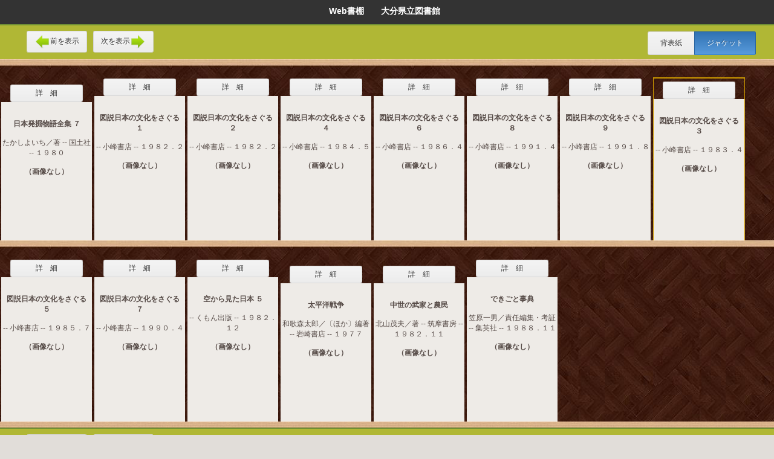

--- FILE ---
content_type: text/html;charset=UTF-8
request_url: https://library.pref.oita.jp/iLisvirtual/?keycode=1&key=003&holcd=00003259678&count=7&type=2
body_size: 36376
content:









<!DOCTYPE html PUBLIC "-//W3C//DTD XHTML 1.0 Strict//EN" "http://www.w3.org/TR/xhtml1/DTD/xhtml1-strict.dtd">



<html xmlns="http://www.w3.org/1999/xhtml">

<head>
	<meta http-equiv="Content-Type" content="text/html; charset=UTF-8" />
	<meta name="format-detection" content="telephone=no"/>
	<meta http-equiv="Pragma" content="no-cache" />
	<meta http-equiv="Cache-Control" content="no-cache" />
	<meta http-equiv="Expires" content="-1" />
	
	<script type="text/javascript" src="/iLisvirtual/js/jquery-1.7.min.js;jsessionid=53DD0164891511DA5265DCDD198C3078"></script>
	<script type="text/javascript" src="/iLisvirtual/js/overlib.js;jsessionid=53DD0164891511DA5265DCDD198C3078"></script>
	<script type="text/javascript" src="/iLisvirtual/js/taketori.js;jsessionid=53DD0164891511DA5265DCDD198C3078" charset="UTF-8"></script>
	<script type="text/javascript" src="/iLisvirtual/js/vCommon.js;jsessionid=53DD0164891511DA5265DCDD198C3078"></script>
	<title>
		Web書棚　　大分県立図書館
	</title>
	<script type="text/javascript">
		//setTateCss('div.tategaki');

		function openHoldetail(theURI, holcd) {
			PopUpWin=window.open('', 'detail', 'scrollbars=yes, width=1000, height=600, location=yes, resizable=yes, toolbar=0, status=1');

			document.hollistForm.target = "detail";
			document.hollistForm.action = theURI + "?selectedHolcd=" + encodeURI(holcd);
			document.hollistForm.method = 'post';

			document.hollistForm.submit();

			PopUpWin.focus();
		}

	</script>
	<script type="text/javascript" src="/iLisvirtual/js/hollist.js;jsessionid=53DD0164891511DA5265DCDD198C3078"></script>
	<link rel="stylesheet" type="text/css" href="/iLisvirtual/css/buttons.css;jsessionid=53DD0164891511DA5265DCDD198C3078" />
	<link rel="stylesheet" type="text/css" href="/iLisvirtual/js/taketori.css;jsessionid=53DD0164891511DA5265DCDD198C3078" />
	<link rel="stylesheet" type="text/css" href="/iLisvirtual/css/main.css;jsessionid=53DD0164891511DA5265DCDD198C3078" />
</head>

<body>
<form name="hollistForm" method="post" action="#">
	

	<input id="type" type="hidden" value="2" />
	<input id="nextPageNum" type="hidden" value="" />
	<input id="prevPageNum" type="hidden" value="" />
	<input type="hidden" id="token" name="org.apache.struts.taglib.html.TOKEN" value="abc560e956c4619fead42f647ae7bb91" />

	<div id="header">
		Web書棚　　大分県立図書館&nbsp;&nbsp;
	</div><!-- / #header -->

	<div id="content">
		<div id="menu">
			<div id="menu-bar1">
				<div class="pager-button">
					<a id="prevBtnH" class="button dspnone" onclick="JavaScript:showPrevBook();">
						<img src="/iLisvirtual/img/left_arrow.png;jsessionid=53DD0164891511DA5265DCDD198C3078" class="icon-pager" />前を表示
					</a>
				</div>
				<div class="pager-button">
					<a id="nextBtnH" class="button dspnone" onclick="JavaScript:showNextBook();">
						次を表示<img src="/iLisvirtual/img/right_arrow.png;jsessionid=53DD0164891511DA5265DCDD198C3078" class="icon-pager" />
					</a>
				</div>
			</div>
			<div id="menu-bar2">
				<div class="button-group">
					<a id="doSbsH" class="button active cover-button" onclick="showCoverImage(false);">
						背表紙
					</a>
					<a id="doJktH" class="button cover-button" onclick="showCoverImage(true);">
						ジャケット
					</a>
				</div>
			</div>
		</div><!-- / #menu -->
		<div id="infobar">
			<font size="3" color="red"></font>
		</div><!-- / #infobar -->

		<div class="shelf-line-wrapper">


			

























	<div id="prevPage" class=""></div>
	<div class="book-list">
		<div id="prevPageSplitter" class="pager-ajax-loader dspnone"></div>
	</div>



	
	
	
	
	
	
	
	
	


	<div class="book-list">

		<div style="width:40px" class="book3 bk1 round ui-draggable" id="id111324" onclick="toggleImage('111324', '', '', '1104360947', true);">
			<div style="width:40px" class="bookH bookH-bk1 round"></div>
			<div style="width:32px" class="tategaki tategaki23" title="&#26085;&#26412;&#30330;&#25496;&#29289;&#35486;&#20840;&#38598; &#65303; &#65295; &#12383;&#12363;&#12375;&#12424;&#12356;&#12385;&#65295;&#33879; -- &#22269;&#22303;&#31038; -- &#65297;&#65305;&#65304;&#65296;&nbsp;&lt;1104360947&gt;">&#26085;&#26412;&#30330;&#25496;&#29289;&#35486;&#20840;&#38598; &#65303;</div>
			<div class="bookCln">210</div>
			<div class="bookCln">81</div>
			<div class="bookCln">7</div>
		</div>
		<div class="book-image3 dspnone" id="view111324" >
			<input id="ajax_image_ret111324" type="hidden" value="false">
			<div class="">
				<div class="button-group">

					<a href="https://library.pref.oita.jp/winj/opac/switch-detail.do?lang=ja&bibid=1104360947" class="iframe button book-button" target="_blank" style="border-radius: 0.2em 0.2em; padding: 5px 41px 5px 41px;">詳　細</a>

				</div>
				<div id="cover111324" onclick="toggleImage('111324', '', '', '1104360947', false);" title="&#26085;&#26412;&#30330;&#25496;&#29289;&#35486;&#20840;&#38598; &#65303; &#65295; &#12383;&#12363;&#12375;&#12424;&#12356;&#12385;&#65295;&#33879; -- &#22269;&#22303;&#31038; -- &#65297;&#65305;&#65304;&#65296;&nbsp;&lt;1104360947&gt;">
					<img id="image-src111324" class="book-size3 dspnone"  />
					<div id="image-info111324" class="image-info3">
						<div class="image-title">&#26085;&#26412;&#30330;&#25496;&#29289;&#35486;&#20840;&#38598; &#65303;</div><br />
						<div class="image-detail">&#12383;&#12363;&#12375;&#12424;&#12356;&#12385;&#65295;&#33879; -- &#22269;&#22303;&#31038; -- &#65297;&#65305;&#65304;&#65296;</div><br />
						<div class="image-status" id="loding-image111324">（画像取得中）<br /></div>
						<div class="image-status dspnone" id="no-image111324">（画像なし）<br /></div>
						<br />
						<div class="image-ajax-loader" id="loading-image111324"></div>
					</div>
				</div>
			</div>
		</div>
	</div>

	
	
	
	
	
	
	
	
	


	<div class="book-list">

		<div style="width:40px" class="book4 bk1 round ui-draggable" id="id111334" onclick="toggleImage('111334', '', '', '1103025342', true);">
			<div style="width:40px" class="bookH bookH-bk1 round"></div>
			<div style="width:32px" class="tategaki tategaki24" title="&#22259;&#35500;&#26085;&#26412;&#12398;&#25991;&#21270;&#12434;&#12373;&#12368;&#12427; &#65297; &#65295;  -- &#23567;&#23792;&#26360;&#24215; -- &#65297;&#65305;&#65304;&#65298;&#65294;&#65298;&nbsp;&lt;1103025342&gt;">&#22259;&#35500;&#26085;&#26412;&#12398;&#25991;&#21270;&#12434;&#12373;&#12368;&#12427; &#65297;</div>
			<div class="bookCln">210</div>
			<div class="bookCln">82</div>
			<div class="bookCln"></div>
		</div>
		<div class="book-image4 dspnone" id="view111334" >
			<input id="ajax_image_ret111334" type="hidden" value="false">
			<div class="">
				<div class="button-group">

					<a href="https://library.pref.oita.jp/winj/opac/switch-detail.do?lang=ja&bibid=1103025342" class="iframe button book-button" target="_blank" style="border-radius: 0.2em 0.2em; padding: 5px 41px 5px 41px;">詳　細</a>

				</div>
				<div id="cover111334" onclick="toggleImage('111334', '', '', '1103025342', false);" title="&#22259;&#35500;&#26085;&#26412;&#12398;&#25991;&#21270;&#12434;&#12373;&#12368;&#12427; &#65297; &#65295;  -- &#23567;&#23792;&#26360;&#24215; -- &#65297;&#65305;&#65304;&#65298;&#65294;&#65298;&nbsp;&lt;1103025342&gt;">
					<img id="image-src111334" class="book-size4 dspnone"  />
					<div id="image-info111334" class="image-info4">
						<div class="image-title">&#22259;&#35500;&#26085;&#26412;&#12398;&#25991;&#21270;&#12434;&#12373;&#12368;&#12427; &#65297;</div><br />
						<div class="image-detail"> -- &#23567;&#23792;&#26360;&#24215; -- &#65297;&#65305;&#65304;&#65298;&#65294;&#65298;</div><br />
						<div class="image-status" id="loding-image111334">（画像取得中）<br /></div>
						<div class="image-status dspnone" id="no-image111334">（画像なし）<br /></div>
						<br />
						<div class="image-ajax-loader" id="loading-image111334"></div>
					</div>
				</div>
			</div>
		</div>
	</div>

	
	
	
	
	
	
	
	
	


	<div class="book-list">

		<div style="width:40px" class="book4 bk1 round ui-draggable" id="id111335" onclick="toggleImage('111335', '', '', '1103025343', true);">
			<div style="width:40px" class="bookH bookH-bk1 round"></div>
			<div style="width:32px" class="tategaki tategaki24" title="&#22259;&#35500;&#26085;&#26412;&#12398;&#25991;&#21270;&#12434;&#12373;&#12368;&#12427; &#65298; &#65295;  -- &#23567;&#23792;&#26360;&#24215; -- &#65297;&#65305;&#65304;&#65298;&#65294;&#65298;&nbsp;&lt;1103025343&gt;">&#22259;&#35500;&#26085;&#26412;&#12398;&#25991;&#21270;&#12434;&#12373;&#12368;&#12427; &#65298;</div>
			<div class="bookCln">210</div>
			<div class="bookCln">82</div>
			<div class="bookCln"></div>
		</div>
		<div class="book-image4 dspnone" id="view111335" >
			<input id="ajax_image_ret111335" type="hidden" value="false">
			<div class="">
				<div class="button-group">

					<a href="https://library.pref.oita.jp/winj/opac/switch-detail.do?lang=ja&bibid=1103025343" class="iframe button book-button" target="_blank" style="border-radius: 0.2em 0.2em; padding: 5px 41px 5px 41px;">詳　細</a>

				</div>
				<div id="cover111335" onclick="toggleImage('111335', '', '', '1103025343', false);" title="&#22259;&#35500;&#26085;&#26412;&#12398;&#25991;&#21270;&#12434;&#12373;&#12368;&#12427; &#65298; &#65295;  -- &#23567;&#23792;&#26360;&#24215; -- &#65297;&#65305;&#65304;&#65298;&#65294;&#65298;&nbsp;&lt;1103025343&gt;">
					<img id="image-src111335" class="book-size4 dspnone"  />
					<div id="image-info111335" class="image-info4">
						<div class="image-title">&#22259;&#35500;&#26085;&#26412;&#12398;&#25991;&#21270;&#12434;&#12373;&#12368;&#12427; &#65298;</div><br />
						<div class="image-detail"> -- &#23567;&#23792;&#26360;&#24215; -- &#65297;&#65305;&#65304;&#65298;&#65294;&#65298;</div><br />
						<div class="image-status" id="loding-image111335">（画像取得中）<br /></div>
						<div class="image-status dspnone" id="no-image111335">（画像なし）<br /></div>
						<br />
						<div class="image-ajax-loader" id="loading-image111335"></div>
					</div>
				</div>
			</div>
		</div>
	</div>

	
	
	
	
	
	
	
	
	


	<div class="book-list">

		<div style="width:40px" class="book4 bk1 round ui-draggable" id="id111336" onclick="toggleImage('111336', '', '', '1103051044', true);">
			<div style="width:40px" class="bookH bookH-bk1 round"></div>
			<div style="width:32px" class="tategaki tategaki24" title="&#22259;&#35500;&#26085;&#26412;&#12398;&#25991;&#21270;&#12434;&#12373;&#12368;&#12427; &#65300; &#65295;  -- &#23567;&#23792;&#26360;&#24215; -- &#65297;&#65305;&#65304;&#65300;&#65294;&#65301;&nbsp;&lt;1103051044&gt;">&#22259;&#35500;&#26085;&#26412;&#12398;&#25991;&#21270;&#12434;&#12373;&#12368;&#12427; &#65300;</div>
			<div class="bookCln">210</div>
			<div class="bookCln">82</div>
			<div class="bookCln"></div>
		</div>
		<div class="book-image4 dspnone" id="view111336" >
			<input id="ajax_image_ret111336" type="hidden" value="false">
			<div class="">
				<div class="button-group">

					<a href="https://library.pref.oita.jp/winj/opac/switch-detail.do?lang=ja&bibid=1103051044" class="iframe button book-button" target="_blank" style="border-radius: 0.2em 0.2em; padding: 5px 41px 5px 41px;">詳　細</a>

				</div>
				<div id="cover111336" onclick="toggleImage('111336', '', '', '1103051044', false);" title="&#22259;&#35500;&#26085;&#26412;&#12398;&#25991;&#21270;&#12434;&#12373;&#12368;&#12427; &#65300; &#65295;  -- &#23567;&#23792;&#26360;&#24215; -- &#65297;&#65305;&#65304;&#65300;&#65294;&#65301;&nbsp;&lt;1103051044&gt;">
					<img id="image-src111336" class="book-size4 dspnone"  />
					<div id="image-info111336" class="image-info4">
						<div class="image-title">&#22259;&#35500;&#26085;&#26412;&#12398;&#25991;&#21270;&#12434;&#12373;&#12368;&#12427; &#65300;</div><br />
						<div class="image-detail"> -- &#23567;&#23792;&#26360;&#24215; -- &#65297;&#65305;&#65304;&#65300;&#65294;&#65301;</div><br />
						<div class="image-status" id="loding-image111336">（画像取得中）<br /></div>
						<div class="image-status dspnone" id="no-image111336">（画像なし）<br /></div>
						<br />
						<div class="image-ajax-loader" id="loading-image111336"></div>
					</div>
				</div>
			</div>
		</div>
	</div>

	
	
	
	
	
	
	
	
	


	<div class="book-list">

		<div style="width:40px" class="book4 bk1 round ui-draggable" id="id111337" onclick="toggleImage('111337', '', '', '1103092342', true);">
			<div style="width:40px" class="bookH bookH-bk1 round"></div>
			<div style="width:32px" class="tategaki tategaki24" title="&#22259;&#35500;&#26085;&#26412;&#12398;&#25991;&#21270;&#12434;&#12373;&#12368;&#12427; &#65302; &#65295;  -- &#23567;&#23792;&#26360;&#24215; -- &#65297;&#65305;&#65304;&#65302;&#65294;&#65300;&nbsp;&lt;1103092342&gt;">&#22259;&#35500;&#26085;&#26412;&#12398;&#25991;&#21270;&#12434;&#12373;&#12368;&#12427; &#65302;</div>
			<div class="bookCln">210</div>
			<div class="bookCln">82</div>
			<div class="bookCln"></div>
		</div>
		<div class="book-image4 dspnone" id="view111337" >
			<input id="ajax_image_ret111337" type="hidden" value="false">
			<div class="">
				<div class="button-group">

					<a href="https://library.pref.oita.jp/winj/opac/switch-detail.do?lang=ja&bibid=1103092342" class="iframe button book-button" target="_blank" style="border-radius: 0.2em 0.2em; padding: 5px 41px 5px 41px;">詳　細</a>

				</div>
				<div id="cover111337" onclick="toggleImage('111337', '', '', '1103092342', false);" title="&#22259;&#35500;&#26085;&#26412;&#12398;&#25991;&#21270;&#12434;&#12373;&#12368;&#12427; &#65302; &#65295;  -- &#23567;&#23792;&#26360;&#24215; -- &#65297;&#65305;&#65304;&#65302;&#65294;&#65300;&nbsp;&lt;1103092342&gt;">
					<img id="image-src111337" class="book-size4 dspnone"  />
					<div id="image-info111337" class="image-info4">
						<div class="image-title">&#22259;&#35500;&#26085;&#26412;&#12398;&#25991;&#21270;&#12434;&#12373;&#12368;&#12427; &#65302;</div><br />
						<div class="image-detail"> -- &#23567;&#23792;&#26360;&#24215; -- &#65297;&#65305;&#65304;&#65302;&#65294;&#65300;</div><br />
						<div class="image-status" id="loding-image111337">（画像取得中）<br /></div>
						<div class="image-status dspnone" id="no-image111337">（画像なし）<br /></div>
						<br />
						<div class="image-ajax-loader" id="loading-image111337"></div>
					</div>
				</div>
			</div>
		</div>
	</div>

	
	
	
	
	
	
	
	
	


	<div class="book-list">

		<div style="width:40px" class="book4 bk1 round ui-draggable" id="id111338" onclick="toggleImage('111338', '', '', '1103155679', true);">
			<div style="width:40px" class="bookH bookH-bk1 round"></div>
			<div style="width:32px" class="tategaki tategaki24" title="&#22259;&#35500;&#26085;&#26412;&#12398;&#25991;&#21270;&#12434;&#12373;&#12368;&#12427; &#65304; &#65295;  -- &#23567;&#23792;&#26360;&#24215; -- &#65297;&#65305;&#65305;&#65297;&#65294;&#65300;&nbsp;&lt;1103155679&gt;">&#22259;&#35500;&#26085;&#26412;&#12398;&#25991;&#21270;&#12434;&#12373;&#12368;&#12427; &#65304;</div>
			<div class="bookCln">210</div>
			<div class="bookCln">82</div>
			<div class="bookCln"></div>
		</div>
		<div class="book-image4 dspnone" id="view111338" >
			<input id="ajax_image_ret111338" type="hidden" value="false">
			<div class="">
				<div class="button-group">

					<a href="https://library.pref.oita.jp/winj/opac/switch-detail.do?lang=ja&bibid=1103155679" class="iframe button book-button" target="_blank" style="border-radius: 0.2em 0.2em; padding: 5px 41px 5px 41px;">詳　細</a>

				</div>
				<div id="cover111338" onclick="toggleImage('111338', '', '', '1103155679', false);" title="&#22259;&#35500;&#26085;&#26412;&#12398;&#25991;&#21270;&#12434;&#12373;&#12368;&#12427; &#65304; &#65295;  -- &#23567;&#23792;&#26360;&#24215; -- &#65297;&#65305;&#65305;&#65297;&#65294;&#65300;&nbsp;&lt;1103155679&gt;">
					<img id="image-src111338" class="book-size4 dspnone"  />
					<div id="image-info111338" class="image-info4">
						<div class="image-title">&#22259;&#35500;&#26085;&#26412;&#12398;&#25991;&#21270;&#12434;&#12373;&#12368;&#12427; &#65304;</div><br />
						<div class="image-detail"> -- &#23567;&#23792;&#26360;&#24215; -- &#65297;&#65305;&#65305;&#65297;&#65294;&#65300;</div><br />
						<div class="image-status" id="loding-image111338">（画像取得中）<br /></div>
						<div class="image-status dspnone" id="no-image111338">（画像なし）<br /></div>
						<br />
						<div class="image-ajax-loader" id="loading-image111338"></div>
					</div>
				</div>
			</div>
		</div>
	</div>

	
	
	
	
	
	
	
	
	


	<div class="book-list">

		<div style="width:40px" class="book4 bk1 round ui-draggable" id="id111339" onclick="toggleImage('111339', '', '', '1103156088', true);">
			<div style="width:40px" class="bookH bookH-bk1 round"></div>
			<div style="width:32px" class="tategaki tategaki24" title="&#22259;&#35500;&#26085;&#26412;&#12398;&#25991;&#21270;&#12434;&#12373;&#12368;&#12427; &#65305; &#65295;  -- &#23567;&#23792;&#26360;&#24215; -- &#65297;&#65305;&#65305;&#65297;&#65294;&#65304;&nbsp;&lt;1103156088&gt;">&#22259;&#35500;&#26085;&#26412;&#12398;&#25991;&#21270;&#12434;&#12373;&#12368;&#12427; &#65305;</div>
			<div class="bookCln">210</div>
			<div class="bookCln">82</div>
			<div class="bookCln"></div>
		</div>
		<div class="book-image4 dspnone" id="view111339" >
			<input id="ajax_image_ret111339" type="hidden" value="false">
			<div class="">
				<div class="button-group">

					<a href="https://library.pref.oita.jp/winj/opac/switch-detail.do?lang=ja&bibid=1103156088" class="iframe button book-button" target="_blank" style="border-radius: 0.2em 0.2em; padding: 5px 41px 5px 41px;">詳　細</a>

				</div>
				<div id="cover111339" onclick="toggleImage('111339', '', '', '1103156088', false);" title="&#22259;&#35500;&#26085;&#26412;&#12398;&#25991;&#21270;&#12434;&#12373;&#12368;&#12427; &#65305; &#65295;  -- &#23567;&#23792;&#26360;&#24215; -- &#65297;&#65305;&#65305;&#65297;&#65294;&#65304;&nbsp;&lt;1103156088&gt;">
					<img id="image-src111339" class="book-size4 dspnone"  />
					<div id="image-info111339" class="image-info4">
						<div class="image-title">&#22259;&#35500;&#26085;&#26412;&#12398;&#25991;&#21270;&#12434;&#12373;&#12368;&#12427; &#65305;</div><br />
						<div class="image-detail"> -- &#23567;&#23792;&#26360;&#24215; -- &#65297;&#65305;&#65305;&#65297;&#65294;&#65304;</div><br />
						<div class="image-status" id="loding-image111339">（画像取得中）<br /></div>
						<div class="image-status dspnone" id="no-image111339">（画像なし）<br /></div>
						<br />
						<div class="image-ajax-loader" id="loading-image111339"></div>
					</div>
				</div>
			</div>
		</div>
	</div>

	
	
	
	
	
	
	
	
	


	<div class="book-list">

			<div id="selectedHolitem"></div>

		<div style="width:40px" class="book4 bk2 round ui-draggable" id="id111340" onclick="toggleImage('111340', '', '', '1104218784', true);">
			<div style="width:40px" class="bookH bookH-bk1 round"></div>
			<div style="width:32px" class="tategaki tategaki24" title="&#22259;&#35500;&#26085;&#26412;&#12398;&#25991;&#21270;&#12434;&#12373;&#12368;&#12427; &#65299; &#65295;  -- &#23567;&#23792;&#26360;&#24215; -- &#65297;&#65305;&#65304;&#65299;&#65294;&#65300;&nbsp;&lt;1104218784&gt;">&#22259;&#35500;&#26085;&#26412;&#12398;&#25991;&#21270;&#12434;&#12373;&#12368;&#12427; &#65299;</div>
			<div class="bookCln">210</div>
			<div class="bookCln">82</div>
			<div class="bookCln"></div>
		</div>
		<div class="book-image4 dspnone" id="view111340" >
			<input id="ajax_image_ret111340" type="hidden" value="false">
			<div class="blockquote">
				<div class="button-group">

					<a href="https://library.pref.oita.jp/winj/opac/switch-detail.do?lang=ja&bibid=1104218784" class="iframe button book-button" target="_blank" style="border-radius: 0.2em 0.2em; padding: 5px 41px 5px 41px;">詳　細</a>

				</div>
				<div id="cover111340" onclick="toggleImage('111340', '', '', '1104218784', false);" title="&#22259;&#35500;&#26085;&#26412;&#12398;&#25991;&#21270;&#12434;&#12373;&#12368;&#12427; &#65299; &#65295;  -- &#23567;&#23792;&#26360;&#24215; -- &#65297;&#65305;&#65304;&#65299;&#65294;&#65300;&nbsp;&lt;1104218784&gt;">
					<img id="image-src111340" class="book-size4 dspnone"  />
					<div id="image-info111340" class="image-info4">
						<div class="image-title">&#22259;&#35500;&#26085;&#26412;&#12398;&#25991;&#21270;&#12434;&#12373;&#12368;&#12427; &#65299;</div><br />
						<div class="image-detail"> -- &#23567;&#23792;&#26360;&#24215; -- &#65297;&#65305;&#65304;&#65299;&#65294;&#65300;</div><br />
						<div class="image-status" id="loding-image111340">（画像取得中）<br /></div>
						<div class="image-status dspnone" id="no-image111340">（画像なし）<br /></div>
						<br />
						<div class="image-ajax-loader" id="loading-image111340"></div>
					</div>
				</div>
			</div>
		</div>
	</div>

	
	
	
	
	
	
	
	
	


	<div class="book-list">

		<div style="width:40px" class="book4 bk1 round ui-draggable" id="id111341" onclick="toggleImage('111341', '', '', '1104227333', true);">
			<div style="width:40px" class="bookH bookH-bk1 round"></div>
			<div style="width:32px" class="tategaki tategaki24" title="&#22259;&#35500;&#26085;&#26412;&#12398;&#25991;&#21270;&#12434;&#12373;&#12368;&#12427; &#65301; &#65295;  -- &#23567;&#23792;&#26360;&#24215; -- &#65297;&#65305;&#65304;&#65301;&#65294;&#65303;&nbsp;&lt;1104227333&gt;">&#22259;&#35500;&#26085;&#26412;&#12398;&#25991;&#21270;&#12434;&#12373;&#12368;&#12427; &#65301;</div>
			<div class="bookCln">210</div>
			<div class="bookCln">82</div>
			<div class="bookCln"></div>
		</div>
		<div class="book-image4 dspnone" id="view111341" >
			<input id="ajax_image_ret111341" type="hidden" value="false">
			<div class="">
				<div class="button-group">

					<a href="https://library.pref.oita.jp/winj/opac/switch-detail.do?lang=ja&bibid=1104227333" class="iframe button book-button" target="_blank" style="border-radius: 0.2em 0.2em; padding: 5px 41px 5px 41px;">詳　細</a>

				</div>
				<div id="cover111341" onclick="toggleImage('111341', '', '', '1104227333', false);" title="&#22259;&#35500;&#26085;&#26412;&#12398;&#25991;&#21270;&#12434;&#12373;&#12368;&#12427; &#65301; &#65295;  -- &#23567;&#23792;&#26360;&#24215; -- &#65297;&#65305;&#65304;&#65301;&#65294;&#65303;&nbsp;&lt;1104227333&gt;">
					<img id="image-src111341" class="book-size4 dspnone"  />
					<div id="image-info111341" class="image-info4">
						<div class="image-title">&#22259;&#35500;&#26085;&#26412;&#12398;&#25991;&#21270;&#12434;&#12373;&#12368;&#12427; &#65301;</div><br />
						<div class="image-detail"> -- &#23567;&#23792;&#26360;&#24215; -- &#65297;&#65305;&#65304;&#65301;&#65294;&#65303;</div><br />
						<div class="image-status" id="loding-image111341">（画像取得中）<br /></div>
						<div class="image-status dspnone" id="no-image111341">（画像なし）<br /></div>
						<br />
						<div class="image-ajax-loader" id="loading-image111341"></div>
					</div>
				</div>
			</div>
		</div>
	</div>

	
	
	
	
	
	
	
	
	


	<div class="book-list">

		<div style="width:40px" class="book4 bk1 round ui-draggable" id="id111342" onclick="toggleImage('111342', '', '', '1104256385', true);">
			<div style="width:40px" class="bookH bookH-bk1 round"></div>
			<div style="width:32px" class="tategaki tategaki24" title="&#22259;&#35500;&#26085;&#26412;&#12398;&#25991;&#21270;&#12434;&#12373;&#12368;&#12427; &#65303; &#65295;  -- &#23567;&#23792;&#26360;&#24215; -- &#65297;&#65305;&#65305;&#65296;&#65294;&#65300;&nbsp;&lt;1104256385&gt;">&#22259;&#35500;&#26085;&#26412;&#12398;&#25991;&#21270;&#12434;&#12373;&#12368;&#12427; &#65303;</div>
			<div class="bookCln">210</div>
			<div class="bookCln">82</div>
			<div class="bookCln"></div>
		</div>
		<div class="book-image4 dspnone" id="view111342" >
			<input id="ajax_image_ret111342" type="hidden" value="false">
			<div class="">
				<div class="button-group">

					<a href="https://library.pref.oita.jp/winj/opac/switch-detail.do?lang=ja&bibid=1104256385" class="iframe button book-button" target="_blank" style="border-radius: 0.2em 0.2em; padding: 5px 41px 5px 41px;">詳　細</a>

				</div>
				<div id="cover111342" onclick="toggleImage('111342', '', '', '1104256385', false);" title="&#22259;&#35500;&#26085;&#26412;&#12398;&#25991;&#21270;&#12434;&#12373;&#12368;&#12427; &#65303; &#65295;  -- &#23567;&#23792;&#26360;&#24215; -- &#65297;&#65305;&#65305;&#65296;&#65294;&#65300;&nbsp;&lt;1104256385&gt;">
					<img id="image-src111342" class="book-size4 dspnone"  />
					<div id="image-info111342" class="image-info4">
						<div class="image-title">&#22259;&#35500;&#26085;&#26412;&#12398;&#25991;&#21270;&#12434;&#12373;&#12368;&#12427; &#65303;</div><br />
						<div class="image-detail"> -- &#23567;&#23792;&#26360;&#24215; -- &#65297;&#65305;&#65305;&#65296;&#65294;&#65300;</div><br />
						<div class="image-status" id="loding-image111342">（画像取得中）<br /></div>
						<div class="image-status dspnone" id="no-image111342">（画像なし）<br /></div>
						<br />
						<div class="image-ajax-loader" id="loading-image111342"></div>
					</div>
				</div>
			</div>
		</div>
	</div>

	
	
	
	
	
	
	
	
	


	<div class="book-list">

		<div style="width:40px" class="book4 bk1 round ui-draggable" id="id111343" onclick="toggleImage('111343', '', '', '1103040454', true);">
			<div style="width:40px" class="bookH bookH-bk1 round"></div>
			<div style="width:32px" class="tategaki tategaki24" title="&#31354;&#12363;&#12425;&#35211;&#12383;&#26085;&#26412; &#65301; &#65295;  -- &#12367;&#12418;&#12435;&#20986;&#29256; -- &#65297;&#65305;&#65304;&#65298;&#65294;&#65297;&#65298;&nbsp;&lt;1103040454&gt;">&#31354;&#12363;&#12425;&#35211;&#12383;&#26085;&#26412; &#65301;</div>
			<div class="bookCln">210</div>
			<div class="bookCln">82</div>
			<div class="bookCln"></div>
		</div>
		<div class="book-image4 dspnone" id="view111343" >
			<input id="ajax_image_ret111343" type="hidden" value="false">
			<div class="">
				<div class="button-group">

					<a href="https://library.pref.oita.jp/winj/opac/switch-detail.do?lang=ja&bibid=1103040454" class="iframe button book-button" target="_blank" style="border-radius: 0.2em 0.2em; padding: 5px 41px 5px 41px;">詳　細</a>

				</div>
				<div id="cover111343" onclick="toggleImage('111343', '', '', '1103040454', false);" title="&#31354;&#12363;&#12425;&#35211;&#12383;&#26085;&#26412; &#65301; &#65295;  -- &#12367;&#12418;&#12435;&#20986;&#29256; -- &#65297;&#65305;&#65304;&#65298;&#65294;&#65297;&#65298;&nbsp;&lt;1103040454&gt;">
					<img id="image-src111343" class="book-size4 dspnone"  />
					<div id="image-info111343" class="image-info4">
						<div class="image-title">&#31354;&#12363;&#12425;&#35211;&#12383;&#26085;&#26412; &#65301;</div><br />
						<div class="image-detail"> -- &#12367;&#12418;&#12435;&#20986;&#29256; -- &#65297;&#65305;&#65304;&#65298;&#65294;&#65297;&#65298;</div><br />
						<div class="image-status" id="loding-image111343">（画像取得中）<br /></div>
						<div class="image-status dspnone" id="no-image111343">（画像なし）<br /></div>
						<br />
						<div class="image-ajax-loader" id="loading-image111343"></div>
					</div>
				</div>
			</div>
		</div>
	</div>

	
	
	
	
	
	
	
	
	


	<div class="book-list">

		<div style="width:40px" class="book3 bk1 round ui-draggable" id="id111344" onclick="toggleImage('111344', '', '', '1104351268', true);">
			<div style="width:40px" class="bookH bookH-bk1 round"></div>
			<div style="width:32px" class="tategaki tategaki23" title="&#22826;&#24179;&#27915;&#25126;&#20105;  &#65295; &#21644;&#27468;&#26862;&#22826;&#37070;&#65295;&#12308;&#12411;&#12363;&#12309;&#32232;&#33879; -- &#23721;&#23822;&#26360;&#24215; -- &#65297;&#65305;&#65303;&#65303;&nbsp;&lt;1104351268&gt;">&#22826;&#24179;&#27915;&#25126;&#20105; </div>
			<div class="bookCln">210</div>
			<div class="bookCln">82</div>
			<div class="bookCln"></div>
		</div>
		<div class="book-image3 dspnone" id="view111344" >
			<input id="ajax_image_ret111344" type="hidden" value="false">
			<div class="">
				<div class="button-group">

					<a href="https://library.pref.oita.jp/winj/opac/switch-detail.do?lang=ja&bibid=1104351268" class="iframe button book-button" target="_blank" style="border-radius: 0.2em 0.2em; padding: 5px 41px 5px 41px;">詳　細</a>

				</div>
				<div id="cover111344" onclick="toggleImage('111344', '', '', '1104351268', false);" title="&#22826;&#24179;&#27915;&#25126;&#20105;  &#65295; &#21644;&#27468;&#26862;&#22826;&#37070;&#65295;&#12308;&#12411;&#12363;&#12309;&#32232;&#33879; -- &#23721;&#23822;&#26360;&#24215; -- &#65297;&#65305;&#65303;&#65303;&nbsp;&lt;1104351268&gt;">
					<img id="image-src111344" class="book-size3 dspnone"  />
					<div id="image-info111344" class="image-info3">
						<div class="image-title">&#22826;&#24179;&#27915;&#25126;&#20105; </div><br />
						<div class="image-detail">&#21644;&#27468;&#26862;&#22826;&#37070;&#65295;&#12308;&#12411;&#12363;&#12309;&#32232;&#33879; -- &#23721;&#23822;&#26360;&#24215; -- &#65297;&#65305;&#65303;&#65303;</div><br />
						<div class="image-status" id="loding-image111344">（画像取得中）<br /></div>
						<div class="image-status dspnone" id="no-image111344">（画像なし）<br /></div>
						<br />
						<div class="image-ajax-loader" id="loading-image111344"></div>
					</div>
				</div>
			</div>
		</div>
	</div>

	
	
	
	
	
	
	
	
	


	<div class="book-list">

		<div style="width:40px" class="book3 bk1 round ui-draggable" id="id111347" onclick="toggleImage('111347', '', '', '1103040457', true);">
			<div style="width:40px" class="bookH bookH-bk1 round"></div>
			<div style="width:32px" class="tategaki tategaki23" title="&#20013;&#19990;&#12398;&#27494;&#23478;&#12392;&#36786;&#27665;  &#65295; &#21271;&#23665;&#33538;&#22827;&#65295;&#33879; -- &#31569;&#25705;&#26360;&#25151; -- &#65297;&#65305;&#65304;&#65298;&#65294;&#65297;&#65297;&nbsp;&lt;1103040457&gt;">&#20013;&#19990;&#12398;&#27494;&#23478;&#12392;&#36786;&#27665; </div>
			<div class="bookCln">210</div>
			<div class="bookCln">82</div>
			<div class="bookCln"></div>
		</div>
		<div class="book-image3 dspnone" id="view111347" >
			<input id="ajax_image_ret111347" type="hidden" value="false">
			<div class="">
				<div class="button-group">

					<a href="https://library.pref.oita.jp/winj/opac/switch-detail.do?lang=ja&bibid=1103040457" class="iframe button book-button" target="_blank" style="border-radius: 0.2em 0.2em; padding: 5px 41px 5px 41px;">詳　細</a>

				</div>
				<div id="cover111347" onclick="toggleImage('111347', '', '', '1103040457', false);" title="&#20013;&#19990;&#12398;&#27494;&#23478;&#12392;&#36786;&#27665;  &#65295; &#21271;&#23665;&#33538;&#22827;&#65295;&#33879; -- &#31569;&#25705;&#26360;&#25151; -- &#65297;&#65305;&#65304;&#65298;&#65294;&#65297;&#65297;&nbsp;&lt;1103040457&gt;">
					<img id="image-src111347" class="book-size3 dspnone"  />
					<div id="image-info111347" class="image-info3">
						<div class="image-title">&#20013;&#19990;&#12398;&#27494;&#23478;&#12392;&#36786;&#27665; </div><br />
						<div class="image-detail">&#21271;&#23665;&#33538;&#22827;&#65295;&#33879; -- &#31569;&#25705;&#26360;&#25151; -- &#65297;&#65305;&#65304;&#65298;&#65294;&#65297;&#65297;</div><br />
						<div class="image-status" id="loding-image111347">（画像取得中）<br /></div>
						<div class="image-status dspnone" id="no-image111347">（画像なし）<br /></div>
						<br />
						<div class="image-ajax-loader" id="loading-image111347"></div>
					</div>
				</div>
			</div>
		</div>
	</div>

	
	
	
	
	
	
	
	
	


	<div class="book-list">

		<div style="width:40px" class="book4 bk1 round ui-draggable" id="id111349" onclick="toggleImage('111349', '', '', '1104242839', true);">
			<div style="width:40px" class="bookH bookH-bk1 round"></div>
			<div style="width:32px" class="tategaki tategaki24" title="&#12391;&#12365;&#12372;&#12392;&#20107;&#20856;  &#65295; &#31520;&#21407;&#19968;&#30007;&#65295;&#36012;&#20219;&#32232;&#38598;&#12539;&#32771;&#35388; -- &#38598;&#33521;&#31038; -- &#65297;&#65305;&#65304;&#65304;&#65294;&#65297;&#65297;&nbsp;&lt;1104242839&gt;">&#12391;&#12365;&#12372;&#12392;&#20107;&#20856; </div>
			<div class="bookCln">210</div>
			<div class="bookCln">82</div>
			<div class="bookCln"></div>
		</div>
		<div class="book-image4 dspnone" id="view111349" >
			<input id="ajax_image_ret111349" type="hidden" value="false">
			<div class="">
				<div class="button-group">

					<a href="https://library.pref.oita.jp/winj/opac/switch-detail.do?lang=ja&bibid=1104242839" class="iframe button book-button" target="_blank" style="border-radius: 0.2em 0.2em; padding: 5px 41px 5px 41px;">詳　細</a>

				</div>
				<div id="cover111349" onclick="toggleImage('111349', '', '', '1104242839', false);" title="&#12391;&#12365;&#12372;&#12392;&#20107;&#20856;  &#65295; &#31520;&#21407;&#19968;&#30007;&#65295;&#36012;&#20219;&#32232;&#38598;&#12539;&#32771;&#35388; -- &#38598;&#33521;&#31038; -- &#65297;&#65305;&#65304;&#65304;&#65294;&#65297;&#65297;&nbsp;&lt;1104242839&gt;">
					<img id="image-src111349" class="book-size4 dspnone"  />
					<div id="image-info111349" class="image-info4">
						<div class="image-title">&#12391;&#12365;&#12372;&#12392;&#20107;&#20856; </div><br />
						<div class="image-detail">&#31520;&#21407;&#19968;&#30007;&#65295;&#36012;&#20219;&#32232;&#38598;&#12539;&#32771;&#35388; -- &#38598;&#33521;&#31038; -- &#65297;&#65305;&#65304;&#65304;&#65294;&#65297;&#65297;</div><br />
						<div class="image-status" id="loding-image111349">（画像取得中）<br /></div>
						<div class="image-status dspnone" id="no-image111349">（画像なし）<br /></div>
						<br />
						<div class="image-ajax-loader" id="loading-image111349"></div>
					</div>
				</div>
			</div>
		</div>
	</div>



	<div class="book-list">
		<div id="nextPageSplitter" class="pager-ajax-loader dspnone"></div>
	</div>
	<div id="nextPage" class=""></div>


		<div class="clear"></div>

		</div><!-- / .shelf-line-wrapper -->

		<div class="shelf-line-border"><img src="/iLisvirtual/img/blank.gif;jsessionid=53DD0164891511DA5265DCDD198C3078" /></div>

		<div id="menu">
				<div id="menu-bar1">
					<div class="pager-button">
						<a id="prevBtnF" class="button dspnone" onclick="JavaScript:showPrevBook();">
							<img src="/iLisvirtual/img/left_arrow.png;jsessionid=53DD0164891511DA5265DCDD198C3078" class="icon-pager" />前を表示
						</a>
					</div>
					<div class="pager-button">
						<a id="nextBtnF" class="button dspnone" onclick="JavaScript:showNextBook();">
							次を表示<img src="/iLisvirtual/img/right_arrow.png;jsessionid=53DD0164891511DA5265DCDD198C3078" class="icon-pager" />
						</a>
					</div>
				</div>
				<div id="menu-bar2">
					<div class="button-group">
						<a id="doSbsF" class="button active cover-button" onclick="showCoverImage(false);">
							背表紙
						</a>
						<a id="doJktF" class="button cover-button" onclick="showCoverImage(true);">
							ジャケット
						</a>
					</div>
				</div>
		</div><!-- / #menu -->

		<div id="footer">
			Copyright (C) 大分県立図書館 2022 All Right Reserved.
		</div><!-- / #footer -->
	</div>
</form>
</body>

</html>

--- FILE ---
content_type: text/css
request_url: https://library.pref.oita.jp/iLisvirtual/css/buttons.css;jsessionid=53DD0164891511DA5265DCDD198C3078
body_size: 13364
content:
/* ------------------------------------------
CSS3 GITHUB BUTTONS (Nicolas Gallagher)
Licensed under Unlicense 
http://github.com/necolas/css3-github-buttons
------------------------------------------ */


/* ------------------------------------------------------------------------------------------------------------- BUTTON */
.button { 
    position: relative; 
    overflow: visible; 
    display: inline-block; 
    padding: 0.5em 1em; 
    border: 1px solid #d4d4d4; 
    margin: 0;
    text-decoration: none; 
    text-shadow: 1px 1px 0 #fff; 
    font:12px/normal sans-serif; 
    color: #333; 
    white-space: nowrap; 
    cursor: pointer; 
    outline: none; 
    background-color: #ececec;
    background-image: -webkit-gradient(linear, 0 0, 0 100%, from(#f4f4f4), to(#ececec));
    background-image: -moz-linear-gradient(#f4f4f4, #ececec);
    background-image: -o-linear-gradient(#f4f4f4, #ececec);
    background-image: linear-gradient(#f4f4f4, #ececec);
    -webkit-background-clip: padding;
    -moz-background-clip: padding;
    -o-background-clip: padding-box; 
    /*background-clip: padding-box;*/ /* commented out due to Opera 11.10 bug */
    -webkit-border-radius: 0.2em; 
    -moz-border-radius: 0.2em; 
    border-radius: 0.2em; 
    /* IE hacks */
    zoom: 1; 
    *display: inline; 
}

.button:hover,
.button:focus,
.button:active,
.button.active {
    border-color: #3072b3;
    border-bottom-color: #2a65a0;
    text-decoration: none; 
    text-shadow: -1px -1px 0 rgba(0,0,0,0.3); 
    color: #fff; 
    background-color: #3C8DDE;
    background-image: -webkit-gradient(linear, 0 0, 0 100%, from(#599bdc), to(#3072b3));
    background-image: -moz-linear-gradient(#599bdc, #3072b3);
    background-image: -o-linear-gradient(#599bdc, #3072b3);
    background-image: linear-gradient(#599bdc, #3072b3);
}

.button:active,
.button.active {
    border-color: #2a65a0;
    border-bottom-color: #3884CF;
    background-color: #3072b3;
    background-image: -webkit-gradient(linear, 0 0, 0 100%, from(#3072b3), to(#599bdc));
    background-image: -moz-linear-gradient(#3072b3, #599bdc);
    background-image: -o-linear-gradient(#3072b3, #599bdc);
    background-image: linear-gradient(#3072b3, #599bdc);
}

/* overrides extra padding on button elements in Firefox */
.button::-moz-focus-inner {
    padding: 0;
    border: 0;
}

/* ............................................................................................................. Icons */

.button.icon:before {
    content: "";
    position: relative; 
    top: 1px; 
    float:left;
    width: 12px; 
    height: 12px; 
    margin: 0 0.75em 0 -0.25em; 
    background: url(gh-icons.png) 0 99px no-repeat;
}

.button.arrowup.icon:before { background-position: 0 0; }
.button.arrowup.icon:hover:before,
.button.arrowup.icon:focus:before,
.button.arrowup.icon:active:before { background-position: -12px 0; }

.button.arrowdown.icon:before { background-position: 0 -12px; }
.button.arrowdown.icon:hover:before,
.button.arrowdown.icon:focus:before,
.button.arrowdown.icon:active:before { background-position: -12px -12px; }

.button.arrowleft.icon:before { background-position: 0 -24px; }
.button.arrowleft.icon:hover:before,
.button.arrowleft.icon:focus:before,
.button.arrowleft.icon:active:before { background-position: -12px -24px; }

.button.arrowright.icon:before { float:right; margin: 0 -0.25em 0 0.5em; background-position: 0 -36px; }
.button.arrowright.icon:hover:before,
.button.arrowright.icon:focus:before,
.button.arrowright.icon:active:before { background-position: -12px -36px; }

.button.approve.icon:before { background-position: 0 -48px; }
.button.approve.icon:hover:before,
.button.approve.icon:focus:before,
.button.approve.icon:active:before { background-position: -12px -48px; }

.button.add.icon:before { background-position: 0 -288px; }
.button.add.icon:hover:before,
.button.add.icon:focus:before,
.button.add.icon:active:before { background-position: -12px -288px; }

.button.remove.icon:before { background-position: 0 -60px; }
.button.remove.icon:hover:before,
.button.remove.icon:focus:before,
.button.remove.icon:active:before { background-position: -12px -60px; }

.button.log.icon:before { background-position: 0 -72px; }
.button.log.icon:hover:before,
.button.log.icon:focus:before,
.button.log.icon:active:before { background-position: -12px -72px; }

.button.calendar.icon:before { background-position: 0 -84px; }
.button.calendar.icon:hover:before,
.button.calendar.icon:focus:before,
.button.calendar.icon:active:before { background-position: -12px -84px; }

.button.chat.icon:before { background-position: 0 -96px; }
.button.chat.icon:hover:before,
.button.chat.icon:focus:before,
.button.chat.icon:active:before { background-position: -12px -96px; }

.button.clock.icon:before { background-position: 0 -108px; }
.button.clock.icon:hover:before,
.button.clock.icon:focus:before,
.button.clock.icon:active:before { background-position: -12px -108px; }

.button.settings.icon:before { background-position: 0 -120px; }
.button.settings.icon:hover:before,
.button.settings.icon:focus:before,
.button.settings.icon:active:before { background-position: -12px -120px; }

.button.comment.icon:before { background-position: 0 -132px; }
.button.comment.icon:hover:before,
.button.comment.icon:focus:before,
.button.comment.icon:active:before { background-position: -12px -132px; }

.button.fork.icon:before { background-position: 0 -144px; }
.button.fork.icon:hover:before,
.button.fork.icon:focus:before,
.button.fork.icon:active:before { background-position: -12px -144px; }

.button.like.icon:before { background-position: 0 -156px; }
.button.like.icon:hover:before,
.button.like.icon:focus:before,
.button.like.icon:active:before { background-position: -12px -156px; }

.button.favorite.icon:before { background-position: 0 -348px; }
.button.favorite.icon:hover:before,
.button.favorite.icon:focus:before,
.button.favorite.icon:active:before { background-position: -12px -348px; }

.button.home.icon:before { background-position: 0 -168px; }
.button.home.icon:hover:before,
.button.home.icon:focus:before,
.button.home.icon:active:before { background-position: -12px -168px; }

.button.key.icon:before { background-position: 0 -180px; }
.button.key.icon:hover:before,
.button.key.icon:focus:before,
.button.key.icon:active:before { background-position: -12px -180px; }

.button.lock.icon:before { background-position: 0 -192px; }
.button.lock.icon:hover:before,
.button.lock.icon:focus:before,
.button.lock.icon:active:before { background-position: -12px -192px; }

.button.unlock.icon:before { background-position: 0 -204px; }
.button.unlock.icon:hover:before,
.button.unlock.icon:focus:before,
.button.unlock.icon:active:before { background-position: -12px -204px; }

.button.loop.icon:before { background-position: 0 -216px; }
.button.loop.icon:hover:before,
.button.loop.icon:focus:before,
.button.loop.icon:active:before { background-position: -12px -216px; }

.button.search.icon:before { background-position: 0 -228px; }
.button.search.icon:hover:before,
.button.search.icon:focus:before,
.button.search.icon:active:before { background-position: -12px -228px; }

.button.mail.icon:before { background-position: 0 -240px; }
.button.mail.icon:hover:before,
.button.mail.icon:focus:before,
.button.mail.icon:active:before { background-position: -12px -240px; }

.button.move.icon:before { background-position: 0 -252px; }
.button.move.icon:hover:before,
.button.move.icon:focus:before,
.button.move.icon:active:before { background-position: -12px -252px; }

.button.edit.icon:before { background-position: 0 -264px; }
.button.edit.icon:hover:before,
.button.edit.icon:focus:before,
.button.edit.icon:active:before { background-position: -12px -264px; }

.button.pin.icon:before { background-position: 0 -276px; }
.button.pin.icon:hover:before,
.button.pin.icon:focus:before,
.button.pin.icon:active:before { background-position: -12px -276px; }

.button.reload.icon:before { background-position: 0 -300px; }
.button.reload.icon:hover:before,
.button.reload.icon:focus:before,
.button.reload.icon:active:before { background-position: -12px -300px; }

.button.rss.icon:before { background-position: 0 -312px; }
.button.rss.icon:hover:before,
.button.rss.icon:focus:before,
.button.rss.icon:active:before { background-position: -12px -312px; }

.button.tag.icon:before { background-position: 0 -324px; }
.button.tag.icon:hover:before,
.button.tag.icon:focus:before,
.button.tag.icon:active:before { background-position: -12px -324px; }

.button.trash.icon:before { background-position: 0 -336px; }
.button.trash.icon:hover:before,
.button.trash.icon:focus:before,
.button.trash.icon:active:before { background-position: -12px -336px; }

.button.user.icon:before { background-position: 0 -360px; }
.button.user.icon:hover:before,
.button.user.icon:focus:before,
.button.user.icon:active:before { background-position: -12px -360px; }


/* ------------------------------------------------------------------------------------------------------------- BUTTON EXTENSIONS */

/* ............................................................................................................. Primary */

.button.primary {
    font-weight: bold;
}

/* ............................................................................................................. Danger */
/*
.button.danger {
    color: #900;
}

.button.danger:hover,
.button.danger:focus,
.button.danger:active {     
    border-color: #b53f3a;
    border-bottom-color: #a0302a;
    color: #fff; 
    background-color: #dc5f59;
    background-image: -webkit-gradient(linear, 0 0, 0 100%, from(#dc5f59), to(#b33630));
    background-image: -moz-linear-gradient(#dc5f59, #b33630);
    background-image: -o-linear-gradient(#dc5f59, #b33630);
    background-image: linear-gradient(#dc5f59, #b33630);
}

.button.danger:active,
.button.danger.active {   
    border-color: #a0302a;
    border-bottom-color: #bf4843;
    background-color: #b33630;
    background-image: -webkit-gradient(linear, 0 0, 0 100%, from(#b33630), to(#dc5f59));
    background-image: -moz-linear-gradient(#b33630, #dc5f59);
    background-image: -o-linear-gradient(#b33630, #dc5f59);
    background-image: linear-gradient(#b33630, #dc5f59);
}
*/
/* ............................................................................................................. Pill */

.button.pill {
    -webkit-border-radius: 50em; 
    -moz-border-radius: 50em; 
    border-radius: 50em; 
}

/* ............................................................................................................. Disable */

.button.disable {
    opacity: 0.5;
}

/* ............................................................................................................. Big */

.button.big {
    font-size: 14px; 
}

.button.big.icon:before { top: 0; }


/* ------------------------------------------------------------------------------------------------------------- BUTTON GROUPS */

/* ............................................................................................................. Standard */

.button-group {
    display: inline-block;
    list-style: none;
    padding: 0;
    margin: 0;
    /* IE hacks */
    zoom: 1; 
    *display: inline; 
    _margin-left: 15px;
}

.button + .button,
.button + .button-group,
.button-group + .button,
.button-group + .button-group {
    margin-left: 15px;
}

.button-group li {
    float: left;
    padding: 0;
    margin: 0;
}

.button-group .button {
    float: left;
    margin-left: -1px; 
}

.button-group > .button:not(:first-child):not(:last-child),
.button-group li:not(:first-child):not(:last-child) .button { 
    -webkit-border-radius: 0; 
    -moz-border-radius: 0; 
    border-radius: 0; 
}

.button-group > .button:first-child,
.button-group li:first-child .button { 
    margin-left: 0; 
    -webkit-border-top-right-radius: 0; 
    -webkit-border-bottom-right-radius: 0; 
    -moz-border-radius-topright: 0; 
    -moz-border-radius-bottomright: 0; 
    border-top-right-radius: 0; 
    border-bottom-right-radius: 0; 
}

.button-group > .button:last-child,
.button-group li:last-child > .button { 
    -webkit-border-top-left-radius: 0; 
    -webkit-border-bottom-left-radius: 0; 
    -moz-border-radius-topleft: 0; 
    -moz-border-radius-bottomleft: 0; 
    border-top-left-radius: 0; 
    border-bottom-left-radius: 0; 
}

/* ............................................................................................................. Minor */

.button-group.minor-group .button {
    border: 1px solid #d4d4d4; 
    text-shadow: none;
    background-image: none;
    background-color: #fff;
}

.button-group.minor-group .button:hover,
.button-group.minor-group .button:focus,
.button-group.minor-group .button:active {
    background-color: #599bdc;
}

.button-group.minor-group .button:active,
.button-group.minor-group .button.active {
    background-color: #3072b3;
}

.button-group.minor-group .button.icon:before {
    opacity: 0.8;
}

/* ------------------------------------------------------------------------------------------------------------- BUTTON CONTAINER */
/* For mixing buttons and button groups, e.g., in a navigation bar */

.button-container .button,
.button-container .button-group {
    vertical-align: top;
}


--- FILE ---
content_type: application/javascript
request_url: https://library.pref.oita.jp/iLisvirtual/js/taketori.js;jsessionid=53DD0164891511DA5265DCDD198C3078
body_size: 73995
content:
/* Taketori - Make Text Vertical 
 * Copyright 2010-2015 CMONOS Co. Ltd. (http://cmonos.jp)
 *
 * Version: 1.4.4
 * Lisence: MIT Lisence
 * Last-Modified: 2015-11-08
 */


var TaketoriDblClickAlert = {	// should be unicode entity for Opera.
	'ja-jp' : "\uFEFF\u7E26\u66F8\u304D\u5316\u3057\u305F\u3044\u90E8\u5206\u3092\u30C0\u30D6\u30EB\u30AF\u30EA\u30C3\u30AF\u3057\u3066\u304F\u3060\u3055\u3044\u3002",
	'zh-tw' : "\u9ede\u5169\u4e0b\u4ee5\u5207\u63db\u5230\u76f4\u6392\u986f\u793a\u3002",
	'zh-cn' : "Double click to make text vertical.",
	'ko-kr' : "Double click to make text vertical."
};
var TaketoriDefaultLang = (document.getElementsByTagName('html')[0] && document.getElementsByTagName('html')[0].lang) ? 
			(document.getElementsByTagName('html')[0].lang.search(/tw/i) != -1) ? "zh-tw"
//		:	(document.getElementsByTagName('html')[0].lang.search(/(zh|cn)/i) != -1) ? "zh-cn"
//		:	(document.getElementsByTagName('html')[0].lang.search(/(ko|kr)/i) != -1) ? "ko-kr"
		:	"ja-jp"
	:	"ja-jp";
//var TaketoriDefaultLang = "ja-jp"; // or .. simply set your language.

var TaketoriTool = function () {};
TaketoriTool.prototype = {

	element : function(element) {
		if (arguments.length > 1) element = Array.prototype.slice.call(arguments);
		this.elements = new Array();
		return this.appendElement(element);
	},

	list : function () { return (this.elements) ? this.elements : [] },

	appendElement : function(element) {
		if (arguments.length > 1) element = Array.prototype.slice.call(arguments);
		if (!element) return this;
		if (!this.elements) this.elements = new Array();
		if (element.constructor == Array) {
			for (var i=0; i<element.length; i++) {
				this.appendElement(element[i]);
			}
		} else if (typeof element == 'object') {
			if (!this.isIncluded(element)) this.elements[this.elements.length] = element;
		} else if (typeof element == "string") {
			if (element.match(/^(\w+)\.([\w\-]+)$/)) {
				var tag = RegExp.$1.toLowerCase();
				var cName = RegExp.$2;
				var elements = new Array();
				if (typeof document.getElementsByClassName == "function") {
					elements = document.getElementsByClassName(cName);
					for (var i=0; i<elements.length; i++) {
						if (elements[i].tagName.toLowerCase() == tag && !this.isIncluded(elements[i])) this.elements[this.elements.length] = elements[i];
					}
				}
				if (typeof document.getElementsByClassName != "function" || elements.length == 0) {
					elements = document.getElementsByTagName(tag);
					var regexp = new RegExp("(^|\\s)"+cName+"(?![\\w\\-])");
					for (var i=0; i<elements.length; i++) {
						if (elements[i].className.search(regexp) != -1 && !this.isIncluded(elements[i])) this.elements[this.elements.length] = elements[i];
					} 
				}
			} else {
				element = document.getElementById(element.replace('#',''));
				if (element && !this.isIncluded(element)) this.elements[this.elements.length] = element;
			}
		}
		return this;
	},

	isIncluded : function(value) {
		for (var i=0; i < this.elements.length; i++) {
			if (this.elements[i] == value) return true;
		}
		return false;
	},

	removeClassName : function(cName) {
		return this.replaceClassName(cName,'','ig');
	},

	replaceClassName : function(cName,newName,flag) {
		if (this.elements && cName != null && cName != "") {
			var regexp = new RegExp("(^|\\s)"+cName+"(?![\\w\\-])",flag);
			if (newName == null) newName = '';
			for (var i=0; i < this.elements.length; i++) {
				if (this.elements[i].className != null) this.elements[i].className = this.elements[i].className.replace(regexp,newName);
			}
		}
		return this;
	},

	addClassName : function(cName) {
		if (this.elements && cName != null && cName != "") {
			var regexp = new RegExp("(^|\\s)"+cName+"(?![\\w\\-])");
			for (var i=0; i < this.elements.length; i++) {
				if (this.elements[i].className == null || this.elements[i].className == "") {
					this.elements[i].className = cName;
				} else if (this.elements[i].className.search(regexp) == -1) {
					this.elements[i].className += ' ' + cName;
				}
			}
		}
		return this;
	},

	addEventListener : function(type,func,capture) {
		if (capture == null) capture = false;
		if (this.elements) {
			for (var i=0; i < this.elements.length; i++) {
				if (typeof this.elements[i].addEventListener =='function') {
					this.elements[i].addEventListener(type, func, capture);
				} else if (typeof this.elements[i].attachEvent == 'object') {
					this.elements[i].attachEvent("on" + type, func);
				}
			}
		}
		return func;
	},

	removeEventListener : function(type,func,capture) {
		if (this.elements) {
			for (var i=0; i < this.elements.length; i++) {
				if (typeof this.elements[i].removeEventListener == 'function') {
					this.elements[i].removeEventListener(type,func,capture);
				} else if (this.elements[i].detachEvent) {
					this.elements[i].detachEvent("on" + type, func);
				}
			}
		}
	},

	stopPropagation : function(e) {
		if (e.stopPropagation) {
			e.stopPropagation();
		} else {
			event.cancelBubble = true;
		}
	},

	preventDefault : function (e) {
		if (e.preventDefault) {
			e.preventDefault();
		} else {
			event.returnValue = false;
		}
	}
};

var Taketori = function () {};
Taketori.prototype = {
	isMSIE : ((document.documentMode) ? document.documentMode : (navigator.appVersion.search(/MSIE/) != -1) ? 5 : 0),
	isWritingModeReady : ((
							navigator.appVersion.search(/MSIE/) != -1 || document.documentMode
						 || typeof (document.createElement('div')).style.MozWritingMode != 'undefined'
						 || (typeof (document.createElement('div')).style.webkitWritingMode != 'undefined' && (!window.devicePixelRatio || window.devicePixelRatio < 2 || navigator.userAgent.search(/Chrome\/([0-9]+)/) == -1 || parseInt(RegExp.$1) > 30))
						 || typeof (document.createElement('div')).style.OWritingMode != 'undefined'
						 ) ? true : false),
	isMultiColumnReady : ((
							typeof (document.createElement('div')).style.MozColumnWidth != 'undefined'
						 || typeof (document.createElement('div')).style.webkitColumnWidth != 'undefined'
						 || (typeof (document.createElement('div')).style.webkitWritingMode != 'undefined' && typeof (document.createElement('div')).style.webkitColumnWidth != 'undefined')
						 || typeof (document.createElement('div')).style.OColumnWidth != 'undefined'
						 || typeof (document.createElement('div')).style.msColumnWidth != 'undefined'
						 || typeof (document.createElement('div')).style.columnWidth != 'undefined'
						 ) ? true : false),
	isLegacy : ((navigator.appVersion.search(/MSIE/) != -1
			 || typeof (document.createElement('div')).style.MozTransform != 'undefined'
			 || typeof (document.createElement('div')).style.webkitTransform != 'undefined'
			 || typeof (document.createElement('div')).style.OTransform != 'undefined'
			 || typeof (document.createElement('div')).style.transform != 'undefined') ? false : true),
	isTextEmphasisReady : ((
							typeof (document.createElement('div')).style.MozTextEmphasisStyle != 'undefined'
						 || typeof (document.createElement('div')).style.webkitTextEmphasisStyle != 'undefined'
						 || typeof (document.createElement('div')).style.OTextEmphasisStyle != 'undefined'
						 || typeof (document.createElement('div')).style.msTextEmphasisStyle != 'undefined'
						 || typeof (document.createElement('div')).style.textEmphasisStyle != 'undefined'
						 ) ? true : false),
	supportTouch : ((((!window.navigator.msPointerEnabled && !window.navigator.pointerEnabled) || navigator.userAgent.search(/iphone|ipad|android/i) != -1) && ('createTouch' in document || 'ontouchstart' in document)) ? true : false),

	document : (new TaketoriTool()),

	importCSS : function() {
		if (this.cssImported) return true;
		this.cssImported = false;
		var links = document.getElementsByTagName('link');
		for (var i=0; i<links.length; i++) {
			if (links[i].href != null && links[i].href.search(/taketori\.css$/) != -1) {
				this.cssImported = true;
			}
		}
		if (this.cssImported) return true;
		if (this.config.cssPath == null || this.config.cssPath == 'auto') {
			var scripts = document.getElementsByTagName('script');
			for (var i=0; i<scripts.length; i++) {
				if (scripts[i].src != null && scripts[i].src.search(/taketori\.js$/) != -1) {
					this.config.cssPath = scripts[i].src.replace('taketori.js','');
					break;
				}
			}
		}
		var header = document.getElementsByTagName('head')[0];
		if (header) {
			var link;
			link = document.createElement('link');
			link.setAttribute('rel','stylesheet');
			link.setAttribute('type','text/css');
			link.setAttribute('href',this.config.cssPath + 'taketori.css');
			header.appendChild(link);
		} else {
			document.write('<link rel="stylesheet" type="text/css" href="' + this.config.cssPath + 'taketori.css" />');
		}
		this.cssImported = true;
	},

	setTemporaryCSS : function(cssText) {
		if (!this.temporaryStyle) {
			this.temporaryStyle = document.createElement('style');
			this.temporaryStyle.setAttribute('type','text/css');
			document.getElementsByTagName('head')[0].appendChild(this.temporaryStyle);
		}
		this.temporaryStyle.appendChild(document.createTextNode(cssText));
	},

	removeTemporaryCSS : function() {
		if (this.temporaryStyle) {
			document.getElementsByTagName('head')[0].removeChild(this.temporaryStyle);
			this.temporaryStyle = null;
		}
	},

	init : function() {
		if (!this.windowWidth) {
			var taketori = this;
			this.document.element(window).addEventListener('resize', function () {
				if (taketori.resizeTimer) clearTimeout(taketori.resizeTimer);
				taketori.resizeTimer = setTimeout(function () { taketori.refresh(); },500);
			});
		}
		this.windowWidth = ((self.innerWidth) ? self.innerWidth : (document.compatMode != null && document.compatMode != "BackCompat") ? self.document.documentElement.clientWidth : self.document.body.clientWidth);
		this.windowHeight = ((self.innerHeight) ? self.innerHeight : (document.compatMode != null && document.compatMode != "BackCompat") ? self.document.documentElement.clientHeight : self.document.body.clientHeight);
		if (!this.isMSIE && this.rubyDisabled == null) {
			if (!!window.opera) {
				this.rubyDisabled = true;
			} else {
				var ruby = document.createElement('ruby');
				var rubyDisplay = this.getStyle(ruby).display;
				this.rubyDisabled = (rubyDisplay == 'block') ? true : false;
			}
		}
	},

	set : function (hash) {
		if (this.isLegacy) return this;
		if (!this.config) this.config = {};
		if (hash != null) this.merge(this.config,hash);
		if (this.config.lang) this.config.lang = this.config.lang.toLowerCase();
		return this;
	},

	merge : function (original,hash) {
		if (!original) original = {};
		if (hash != null) {
			for (var key in hash) {
				if (hash[key] != null) {
					if (hash[key].constructor == Array) {
						this.merge(original[key],hash[key]);
					} else if (typeof hash[key] == "string" || typeof hash[key] == "number" || typeof hash[key] == "boolean") {
						original[key] = hash[key];
					}
				}
			}
		}
		return original;
	},

	element : function (element) {
		if (this.isLegacy) return this;
		if (arguments.length > 1) element = Array.prototype.slice.call(arguments);
		if (!this.config.elements) this.config.elements = new Array();
		if (element && element.constructor == Array) {
			for (var i=0; i<element.length; i++) {
				this.config.elements[this.config.elements.length] = element[i];
			}
		} else if (element) {
			this.config.elements[this.config.elements.length] = element;
		}
		return this;
	},

	reset : function (hash) {
		this.config = null;
		this.set(hash);
	},

	japaneseReadableElements : function (minScore) {
		var elements = new Array();
		var target = new Array();
		var temp = document.getElementsByTagName('p');
		for (var i=0; i<temp.length; i++) {
			target[target.length] = temp[i];
		}
		temp = document.getElementsByTagName('br');
		for (var i=0; i<temp.length; i++) {
			target[target.length] = temp[i];
		}
		for (var i=0; i<target.length; i++) {
			var p = this.lookUpBlockElements(target[i],elements);
			if (p != null && !this.isCountedElement(elements,p)) {
				var text = p.innerHTML;
				var score = 0;
				text.replace(/\u3002/g,function () { score++ } ).replace(/\u3001/g,function () { score+=0.5 } );
				elements[elements.length] = {
					element : p,
					readabilityScore : score
				};
			}
		}
		if (elements.length > 0) {
			elements = elements.sort(function (a,b) { return b.readabilityScore - a.readabilityScore });
			var readableElements = new Array();
			for (var i=0; i<elements.length; i++) {
				if (!this.isVerticalTextElement(elements[i].element) && (!minScore || minScore < elements[i].readabilityScore)) {
					readableElements[readableElements.length] = elements[i].element;
				}
			}
			return readableElements;
		} else {
			return [document.body];
		}
	},

	isVerticalTextElement : function (element) {
		var style = this.getStyle(element);
		return ((navigator.appVersion.search(/MSIE/) != -1 && typeof style.writingMode == 'string' && (style.writingMode.toLowerCase() == 'tb-rl' || style.writingMode.toLowerCase() == 'vertical-rl'))
				 || (typeof style.MozWritingMode == 'string' && style.MozWritingMode.toLowerCase() == 'vertical-rl')
				 || (typeof style.webkitWritingMode == 'string' && style.webkitWritingMode.toLowerCase() == 'vertical-rl')
				 || (typeof style.OWritingMode == 'string' && style.OWritingMode.toLowerCase() == 'vertical-rl')
				 || (typeof style.writingMode == 'string' && style.writingMode.toLowerCase() == 'vertical-rl')
		) ? true : false;
	},

	isCountedElement : function (elements,element) {
		for (var i=0; i<elements.length; i++) {
			if (elements[i].element == element) {
				return true;
			}
		}
		return false;
	},

	lookUpBlockElements : function (p) {
		var blockElement = null;
		while (p) {
			var tagName = p.tagName.toLowerCase();
			if (tagName == 'div' || tagName == 'td' || tagName == 'th' || tagName == 'dd' || tagName == 'section' || tagName == 'article' || tagName == 'body') {
				if (p.taketori || !blockElement) {
					blockElement = p;
				}
				if (tagName == 'body') break;
			}
			p = p.parentNode;
		}
		return blockElement;
	},


	isIncludedIn : function(array,value) {
		if (array && array.constructor == Array) {
			for (var i=0; i < array.length; i++) {
				if (array[i] == value) return true;
			}
		}
		return false;
	},

	escapeHTML : function (str) {
		var div = document.createElement('div');
		var text = document.createTextNode(str);
		div.appendChild(text);
		return div.innerHTML;
	},

	unescapeHTML : function (str) {
		return (str == null) ? '' : str.replace(/&lt;/g,'<').replace(/&gt;/g,'>').replace(/&quot;/g,'"').replace(/&amp;/g,'&');
	},

	getCookie : function(name) {
		var cookies = new Array();
		var cookiePairs = document.cookie.split(/;\s*/);
		for (var i=0; i < cookiePairs.length; i++) {
			if (cookiePairs[i] != "") {
				var eq = cookiePairs[i].indexOf("=");
				if (eq >= 0) {
					var key = cookiePairs[i].substring(0, eq);
					var value = cookiePairs[i].substring(eq+1, cookiePairs[i].length);
					cookies[key] = value;
				}
			}
		}
		return (name != null && cookies[name] != null) ? cookies[name] : "";
	},

	setCookie : function(name,value,expires) {
		if (!expires) {
			if (this.config.cookieExpires) {
				expires = this.config.cookieExpires;
			} else {
				expires = new Date();
				expires.setTime(expires.getTime() + 86400000000);
			}
		}
		document.cookie = name + '=' + value + '; expires=' + expires.toGMTString() + ';' + ((this.config.cookieDomain != null && this.config.cookieDomain != "") ? ' domain=' + this.config.cookieDomain + ';' : '') + ((this.config.cookiePath != null && this.config.cookiePath != "") ? ' path=' + this.config.cookiePath : '');
	},

	deleteCookie : function(name) {
		this.setCookie(name, '', new Date(70, 0, 1, 0, 0, 1));
	},

	setOnLoad : function(func) {
		if (this.isLegacy) return this;
		if (typeof window.addEventListener == 'function') {
			window.addEventListener('load', func, false);
		} else if (typeof window.attachEvent == 'object') {
			window.attachEvent('onload', ((!this.isMultiColumnReady) ? function () { setTimeout(func,600) } : func));
		}
		return this;
	},

	getStyle : function(element) {
		if (element.currentStyle) {
			return element.currentStyle;
		} else {
			var style = document.defaultView.getComputedStyle(element, null);
			var div = document.createElement('div');
			if (style.length) {
				for (var i=0; i<style.length; i++) {
					div.style.setProperty(style[i],style.getPropertyValue(style[i]),'');
				}
				for (var i=0; i<element.style.length; i++) {
					div.style.setProperty(element.style[i],element.style.getPropertyValue(element.style[i]),'');
				}
			} else {
				div.style.cssText = style.cssText + element.style.cssText;
			}
			return div.style;
		}
	},

	counterClockwiseRotatedOuterHTML : function(element,style,cssTextOnly) {
		var temp;
		var isBlock = (style.display != 'inline' || (style.cssFloat && style.cssFloat != 'none') || (style.styleFloat && style.styleFloat != 'none')) ? true : false;
		var swapWH = false;
		if (!style) style = this.getStyle(element);
		if (cssTextOnly) {
			temp = document.createElement('div');
		} else {
			temp = element.cloneNode(true);
		}
		if (this.isWritingModeReady && cssTextOnly) {
			if (style.width && style.width.search(/\d+\.?\d*(px|em)/i) != -1 && parseInt(style.width) > 0 && style.height && style.height.search(/\d+\.?\d*(px|em)/i) != -1 && parseInt(style.height) > 0) {
				if (element.currentStyle || (style.cssFloat && style.cssFloat != 'none') || (style.display == 'inline-block')) { 
					swapWH = true;
				} else {
					temp.style.width = 'auto';
					temp.style.height = 'auto';
				}
			} else if ((style.width && style.width.search(/\d+\.?\d*%/) != -1) || (style.height && style.height.search(/\d+\.?\d*%/) != -1)) {
				temp.style.width = (style.height && style.height.search(/\d+\.?\d*%/) != -1) ? style.height : 'auto';
				temp.style.height = (style.width && style.width.search(/\d+\.?\d*%/) != -1) ? style.width : 'auto';
			} else {
				if (style.width == '0px') temp.style.width = 'auto';
				if (style.height == '0px') temp.style.height = 'auto';
			}
		}
		if (!this.isWritingModeReady || swapWH || (this.isWritingModeReady && !cssTextOnly)) {
			var mw = 0;
			var mh = 0;
			var noRotate = false;
			if (this.isWritingModeReady) {
				mw = this.getMarginSize([style.paddingLeft,style.paddingRight,style.borderLeftWidth,style.borderRightWidth]);
				mh = this.getMarginSize([style.paddingTop,style.paddingBottom,style.borderTopWidth,style.borderBottomWidth]);
				noRotate = true;
			} else {
				mw = this.getMarginSize([style.paddingTop,style.paddingBottom,style.borderTopWidth,style.borderBottomWidth]);
				mh = this.getMarginSize([style.paddingLeft,style.paddingRight,style.borderLeftWidth,style.borderRightWidth]);
			}
			var w = (!isNaN(parseInt(style.width)) && parseInt(style.width) > 0) ? parseInt(style.width) : (element.width) ? element.width : (isBlock && element.offsetWidth) ? element.offsetWidth - ((noRotate) ? mw : mh) : null;
			var h = (!isNaN(parseInt(style.height)) && parseInt(style.height) > 0) ? parseInt(style.height) : (element.height) ? element.height : (isBlock && element.offsetHeight) ? element.offsetHeight - ((noRotate) ? mh : mw) : null;
			var resized = false;
			if (!w || !h) {
				var clone = (cssTextOnly) ? element.cloneNode(true) : temp;
				this.makeClipboard(this.process.target,true);
				this.clipboard.appendChild(clone);
				w = (clone.offsetWidth) ? clone.offsetWidth - ((noRotate) ? mw : mh) : clone.clientWidth;
				h = (clone.offsetHeight) ? clone.offsetHeight - ((noRotate) ? mh : mw) : clone.clientHeight;
				this.clipboard.removeChild(clone);
			}
			if (!isNaN(w) && !isNaN(h)) {
				w += mw;
				h += mh;
				if (h > this.process.config.height) {
					w = parseInt(w * this.process.config.height / h);
					h = this.process.config.height;
					resized = true;
				}
				if (w > this.process.config.width) {
					h = parseInt(h * this.process.config.width / w);
					w = this.process.config.width;
					resized = true;
				}
				if (resized || swapWH) {
					var cw = w - mw;
					var ch = h - mh;
					if (swapWH) {
						if (element.currentStyle || (style.display == 'inline-block')) { 
							temp.width = ch;
							temp.style.width = ch + 'px';
						} else {
							temp.style.width = 'auto';
						}
						temp.height = cw;
						temp.style.height = cw + 'px';
					} else {
						temp.width = cw;
						temp.height = ch;
						temp.style.width = cw + 'px';
						temp.style.height = ch + 'px';
						if (resized && isBlock) temp.style.overflow = 'auto';
					}
				}
			}
		}
		temp.style.borderTopWidth = style.borderLeftWidth || 0;
		temp.style.borderRightWidth = style.borderTopWidth || 0;
		temp.style.borderBottomWidth = style.borderRightWidth || 0;
		temp.style.borderLeftWidth = style.borderBottomWidth || 0;
		temp.style.borderTopColor = style.borderLeftColor || '';
		temp.style.borderRightColor = style.borderTopColor || '';
		temp.style.borderBottomColor = style.borderRightColor || '';
		temp.style.borderLeftColor = style.borderBottomColor || '';
		temp.style.borderTopStyle = style.borderLeftStyle || 'none';
		temp.style.borderRightStyle = style.borderTopStyle || 'none';
		temp.style.borderBottomStyle = style.borderRightStyle || 'none';
		temp.style.borderLeftStyle = style.borderBottomStyle || 'none';
		if (isBlock || !cssTextOnly || (this.isWritingModeReady && (!this.isMSIE || this.isMSIE < 8))) {
			temp.style.paddingTop = style.paddingLeft || 0;
			temp.style.paddingRight = style.paddingTop || 0;
			temp.style.paddingBottom = style.paddingRight || 0;
			temp.style.paddingLeft = style.paddingBottom || 0;
		}
		if (this.isWritingModeReady) {
			if (isBlock && cssTextOnly) {
				temp.style.overflowX = (style.overflowY) ? style.overflowY : 'visible';
				temp.style.overflowY = (style.overflowX) ? style.overflowX : 'visible';
			}
			if (style.backgroundPositionX || style.backgroundPositionY) {
				temp.style.backgroundPositionX = (style.backgroundPositionY) ? (style.backgroundPositionY == 'top') ? 'left' : (style.backgroundPositionY == 'bottom') ? 'right' : style.backgroundPositionY : '50%';
				temp.style.backgroundPositionY = (style.backgroundPositionX) ? (style.backgroundPositionX == 'left') ? 'top' : (style.backgroundPositionX == 'right') ? 'bottom' : style.backgroundPositionX : '50%';
			} else if (style.backgroundPosition && style.backgroundPosition.search(/(\S+)\s+(\S)/) != -1) {
				temp.style.backgroundPosition = RegExp.$2 + ' ' + RegExp.$1 + ';';
			}
			if (isBlock || !cssTextOnly || !this.isMSIE || this.isMSIE < 8) {
				temp.style.marginTop = style.marginLeft || 0;
				temp.style.marginRight = style.marginTop || 0;
				temp.style.marginBottom = style.marginRight || 0;
				temp.style.marginLeft = style.marginBottom || 0;
			}
		} else {
			temp.style.marginTop = parseInt(((style.marginTop && style.marginTop != 'auto') ? parseInt(style.marginTop) : 0) + ((w - h)/2)) + 'px';
			temp.style.marginRight = parseInt(((style.marginRight && style.marginRight != 'auto') ? parseInt(style.marginRight) : 0) + ((h - w)/2)) + 'px';
			temp.style.marginBottom = parseInt(((style.marginBottom && style.marginBottom != 'auto') ? parseInt(style.marginBottom) : 0) + ((w - h)/2)) + 'px';
			temp.style.marginLeft = parseInt(((style.marginLeft && style.marginLeft != 'auto') ? parseInt(style.marginLeft) : 0) + ((h - w)/2)) + 'px';
			if (style.backgroundPosition && style.backgroundPosition.search(/(\S+)\s+(\S)/) != -1) {
				temp.style.backgroundPosition = RegExp.$2 + ' ' + RegExp.$1 + ';';
			}
		}
		return (cssTextOnly) ? temp.style.cssText + ';' + element.style.cssText : this.outerHTML(temp);
	},

	outerHTML : function(element) {
		if (!element) return '';
		var div = document.createElement('div');
		div.appendChild(element.cloneNode(true));
		return div.innerHTML;
	},

	rotatedBlockAdditionalCSSText : function(w,h,g,o) {
		if (g == null) g = 0;
		if (this.isWritingModeReady) {
			return 'width:' + h + 'px;'
				 + 'height:' + w + 'px;'
				 + ((g) ? ((this.isMSIE && this.isMSIE == 9) ? (!o) ? 'padding-right:' : 'margin-right:' : (!o) ? 'padding-bottom:' : 'margin-bottom:') + g + 'px;' : '')
				 + ((!o) ? 'position:relative;overflow:auto;overflow-x:auto;overflow-y:hidden;' : '');
		} else {
			return 'width:' + w + 'px;'
				 + 'height:' + h + 'px;'
				 + 'margin-top:-' + h + 'px;'
				 + 'margin-right:' + (h - w - g) + 'px;'
				 + 'margin-bottom:' + (w + g) + 'px;'
				 + 'margin-left:0;'
				 + ((!o) ? 'padding-right:'+g+'px;overflow:auto;overflow-x:visible;overflow-y:auto;' : '');
		}
	},

	toVertical : function(wait,currentConfig) {
		if (this.isLegacy) return this;
		var taketori = this;
		if (wait == null || wait) {
			this.importCSS();
			this.setOnLoad(function () { taketori.toVertical(false,currentConfig) });
		} else if (!this.cssImported) {
			this.importCSS();
			setTimeout(function () { taketori.toVertical(false,currentConfig) },120);
		} else {
			var setDblClickEvent = false;
			var setOnly = false;
			if (!this.targetElements) {
				if (!this.config.elements || this.config.elements[0] == '=auto') {
					this.targetElements = this.japaneseReadableElements((this.config.minScore == null) ? 3 : this.config.minScore);
					this.config.togglable = false;
					setDblClickEvent = true;
				} else if (this.config.elements[0] == '=dblclick') {
					setOnly = setDblClickEvent = true;
				} else {
					var targets = this.document.element(this.config.elements).list();
					this.targetElements = new Array();
					for (var i=0; i<targets.length; i++) {
						if (!this.isVerticalTextElement(targets[i])) {
							this.targetElements[this.targetElements.length] = targets[i];
						}
					}
				}
			}
			var event_handler = (this.supportTouch) ? 'touchstart' : 'dblclick';
			if (setDblClickEvent) {
				if (!this.toggleEventAttached) {
					this.document.element(document.body).addEventListener(event_handler,function(e) {
						e = e || event;
						if (taketori.supportTouch && e.touches) {
							var clicked = (taketori.dblClickTimer) ? true : false;
							e = e.touches[0];
							if (clicked) {
								clearTimeout(taketori.dblClickTimer);
								delete taketori.dblClickTimer;
								if (Math.abs(taketori.touchX - e.pageX) > 50 || Math.abs(taketori.touchY - e.pageY) > 50) clicked = false;
							}
							taketori.touchX = e.pageX;
							taketori.touchY = e.pageY;
							if (!clicked) {
								taketori.dblClickTimer = setTimeout(function () {
									if (taketori.dblClickTimer) delete taketori.dblClickTimer;
									if (taketori.touchX) delete taketori.touchX;
									if (taketori.touchY) delete taketori.touchY;
								},500);
								return;
							}
						}
						taketori.toggle(taketori.lookUpBlockElements(e.target || e.srcElement));
						taketori.document.stopPropagation(e);
						taketori.document.preventDefault(e);
					});
					this.toggleEventAttached = true;
				}
				if (setOnly) {
					var user_lang = navigator.browserLanguage || navigator.language || navigator.userLanguage;
					user_lang = (user_lang.search(/tw/i) != -1) ? "zh-tw" : 
								(user_lang.search(/(zh|cn)/i) != -1) ? "zh-cn" : 
								(user_lang.search(/(ko|kr)/i) != -1) ? "ko-kr" : "ja-jp";
					alert(TaketoriDblClickAlert[user_lang]);
					return this;
				}
			}
			if (this.ttbDisabled == null) this.ttbDisabled = (this.getCookie('TTB_DISABLED') == 'true') ? true : false;
			if (this.config.togglable) {
				if (!this.config.cookieDomain) this.config.cookieDomain = document.domain;
				if (!this.config.cookiePath) this.config.cookiePath = '/';
				for(var i=0; i<this.targetElements.length; i++) {
					var element = this.targetElements[i];
					if (!element.taketori) element.taketori = {};
					if (!element.taketori.toggleEventAttached) {
						this.document.element(element).addEventListener(event_handler,function(e) {
							e = e || event;
							if (taketori.supportTouch && e.touches) {
								var clicked = (element.taketori.dblClickTimer) ? true : false;
								var is_not_tap = (e.touches.length > 1) ? true : false;
								e = e.touches[0];
								if (clicked) {
									clearTimeout(element.taketori.dblClickTimer);
									delete element.taketori.dblClickTimer;
									if (is_not_tap || Math.abs(element.taketori.touchX - e.pageX) > 50 || Math.abs(element.taketori.touchY - e.pageY) > 50) clicked = false;
								}
								element.taketori.touchX = e.pageX;
								element.taketori.touchY = e.pageY;
								if (!clicked) {
									if (!is_not_tap) element.taketori.dblClickTimer = setTimeout(function () {
										if (element.taketori.dblClickTimer) delete element.taketori.dblClickTimer;
										if (element.taketori.touchX) delete element.taketori.touchX;
										if (element.taketori.touchY) delete element.taketori.touchY;
									},500);
									return;
								}
							}
							taketori.document.stopPropagation(e);
							taketori.document.preventDefault(e);
							if (taketori.ttbDisabled) {
								taketori.deleteCookie('TTB_DISABLED');
								taketori.ttbDisabled = false;
							} else {
								taketori.setCookie('TTB_DISABLED','true');
								taketori.ttbDisabled = true;
							}
							taketori.toVertical(false);
						});
						element.taketori.toggleEventAttached = true;
					}
					this.toggle(element,this.ttbDisabled,true);
				}
			} else if (!this.ttbDisabled) {
				for(var i=0; i<this.targetElements.length; i++) {
					this.make(this.targetElements[i]);
				}
			}
		}
		return this;
	},

	configClone : function (config) {
		if (!config) return {};
		var clone = {};
		var configNames = ['width','height','fontFamily','maxHeight','multiColumnEnabled','gap','contentWidth','contentHeight','onbreak','classNameImported','lang'];
		for(var i=0; i<configNames.length; i++) {
			if (config[configNames[i]] != null) clone[configNames[i]] = config[configNames[i]];
		}
		return clone;
	},

	toggleAll : function () {
		if (this.isLegacy) return this;
		if (!this.config.cookieDomain) this.config.cookieDomain = document.domain;
		if (!this.config.cookiePath) this.config.cookiePath = '/';
		if (this.ttbDisabled) {
			this.deleteCookie('TTB_DISABLED');
			this.ttbDisabled = false;
		} else {
			this.setCookie('TTB_DISABLED','true');
			this.ttbDisabled = true;
		}
		if (this.targetElements) {
			for(var i=0; i<this.targetElements.length; i++) {
				var element = this.targetElements[i];
				this.toggle(element,this.ttbDisabled,true);
			}
		}
		return this;
	},

	clearAll : function () {
		if (this.isLegacy) return this;
		if (!this.config.cookieDomain) this.config.cookieDomain = document.domain;
		if (!this.config.cookiePath) this.config.cookiePath = '/';
		if (!this.ttbDisabled) {
			this.setCookie('TTB_DISABLED','true');
			this.ttbDisabled = true;
		}
		if (this.targetElements) {
			for(var i=0; i<this.targetElements.length; i++) {
				var element = this.targetElements[i];
				this.toggle(element,true,true,true);
			}
		}
		return this;
	},

	appendTarget : function (element) {
		if (this.isVerticalTextElement(element)) return;
		if (!this.targetElements) {
			this.targetElements = new Array(element);
		} else if (!this.isIncludedIn(this.targetElements,element)) {
			this.targetElements[this.targetElements.length] = element;
		}
	},

	removeTarget : function (element) {
		if (this.targetElements) {
			var temp = new Array();
			for(var i=0; i<this.targetElements.length; i++) {
				if (this.targetElements[i] != element) temp[temp.length] = this.targetElements[i];
			}
			this.targetElements = temp;
		}
	},

	makeClipboard : function (element,required) {
		if (!required && !this.process.isBreakable) return;
		if (this.clipboard && this.clipboard.parentNode != element) this.removeClipboard();
		if (!this.clipboard) {
			this.clipboard = document.createElement('div');
			this.clipboard.style.position = 'absolute';
			element.appendChild(this.clipboard);
			var boardSize = (this.windowWidth > this.windowHeight) ? this.windowWidth : this.windowHeight;
			this.clipboard.style.top = '-' + (boardSize + 100) + 'px';
			this.clipboard.style.left = '-' + (boardSize + 100) + 'px';
			this.clipboard.style.width = boardSize + 'px';
			this.clipboard.style.height = boardSize + 'px';
			this.clipboard.style.overflow = 'auto';
		}
	},

	removeClipboard : function () {
		if (this.temporaryContent) this.temporaryContent.parentNode.removeChild(this.temporaryContent);
		if (this.clipboard) this.clipboard.parentNode.removeChild(this.clipboard);
		this.clipboard = null;
		this.temporaryContent = null;
	},

	toPx : function (value,fontSize,isLineHeight,parentSize) {
		return (!value) ? 0 : (isLineHeight) ? ((value.search(/(\d+\.\d+)/) != -1) ? parseInt(RegExp.$1 * fontSize) : parseInt(1.5 * fontSize)) : (value.search(/\d+\.?\d*em/i) != -1) ? parseInt(parseFloat(value) * fontSize) : (value.search(/\d+\.?\d*%/) != -1) ? parseInt(parseFloat(value) * ((parentSize) ? parentSize : fontSize) / 100) : (value.search(/\d/) != -1) ? parseInt(value) : value;
	},

	getFontSize : function (fontSize) {
		if (!isNaN(fontSize) || fontSize.search(/\d+px/) != -1) {
			return parseInt(fontSize);
		} else {
			var bodyFontSize = (this.getStyle(document.body)).fontSize;
			bodyFontSize = (bodyFontSize.search(/\d+\.?\d*(em|%)/) != -1) ? this.toPx(bodyFontSize,16) : parseInt(bodyFontSize);
			fontSize = this.toPx(fontSize,bodyFontSize);
			return (fontSize > 0) ? fontSize : 16; 
		}
	},

	setCurrentConfig : function (element,currentConfig) {
		if (!currentConfig) currentConfig = this.configClone(this.config);
		if (!currentConfig.classNameImported) {
			var className = element.className;
			if (className) {
				var configNames = ['width','height','fontFamily','maxHeight','multiColumnEnabled','gap','contentWidth','contentHeight','lang'];
				for(var i=0; i<configNames.length; i++) {
					var regexp = new RegExp("(^|\\s)taketori-"+configNames[i]+"-([\\w\\.\\-\\%]+)(?![\\w\\-])",'i');
					if (className.search(regexp) != -1) currentConfig[configNames[i]] = RegExp.$2;
				}
			}
			currentConfig.classNameImported = true;
		}
		currentConfig.lang = (currentConfig.lang) ? currentConfig.lang.toLowerCase() : TaketoriDefaultLang;
		currentConfig.ja = null;
		currentConfig.zh = null;
		if (currentConfig.lang == 'ja-jp') {
			currentConfig.ja = true;
		} else if (currentConfig.lang.search(/^zh-/) != -1) {
			currentConfig.zh = true;
		}
		this.init();
		var contentStyle = this.getStyle(element);
		var fontSize = this.getFontSize(contentStyle.fontSize);
		this.process = {
			target : element,
			done : false,
			isMultiColumnEnabled : false,
			noCJK : 0,
			latin : 0,
			width: 0,
			columnCount : 0,
			openTagsHTML : '',
			listStart : [],
			listStyleType : [],
			currentStyle : {},
			openTags : [],
			closeTags : [],
			columnHTML : '',
			content : '',
			config : {}
		};
		if ((typeof currentConfig.multiColumnEnabled == "boolean" && currentConfig.multiColumnEnabled) || (this.isMultiColumnReady && currentConfig.multiColumnEnabled && currentConfig.multiColumnEnabled == 'auto')) {
			this.process.config.multiColumnEnabled = true;
		}
		if (this.isMultiColumnReady && this.process.config.multiColumnEnabled) this.process.isMultiColumnEnabled = true;
		if ((!this.isMultiColumnReady && this.process.config.multiColumnEnabled) || (currentConfig.contentHeight && currentConfig.contentWidth)) this.process.isBreakable = true;
		var w = this.getElementWidth(element,contentStyle);
		if (currentConfig.contentWidth) this.process.config.contentWidth = this.toPx(currentConfig.contentWidth,fontSize,false,w);
		if (currentConfig.contentHeight) this.process.config.contentHeight = this.toPx(currentConfig.contentHeight,fontSize,false,w);
		this.process.config.width = (currentConfig.width) ? this.toPx(currentConfig.width,fontSize,false,w) : (this.process.config.contentWidth != null) ? this.process.config.contentWidth : w;
		this.process.config.gap = (currentConfig.gap != null) ? this.toPx(currentConfig.gap,fontSize) : fontSize * 2;
		if (currentConfig.height == null) {
			if (!currentConfig.maxHeight) currentConfig.maxHeight = '36em';
			var maxHeight = this.toPx(currentConfig.maxHeight,fontSize);
			var windowSize = (this.process.config.contentHeight) ? this.process.config.contentHeight : this.windowHeight;
			if (this.process.config.multiColumnEnabled) {
				var r = Math.ceil(windowSize / (maxHeight + this.process.config.gap));
				this.process.config.height = parseInt((windowSize-40) / r) - this.process.config.gap;
				if (this.process.config.contentHeight) this.process.config.columnCount = r;
			} else {
				windowSize = windowSize - this.process.config.gap - 18;
				this.process.config.height = (windowSize > maxHeight) ? maxHeight : windowSize;
			}
		} else if (this.process.config.contentHeight && this.process.config.multiColumnEnabled) {
			var h = this.toPx(currentConfig.height,fontSize);
			this.process.config.columnCount = Math.ceil(this.process.config.contentHeight / (h+this.process.config.gap));
			this.process.config.height = parseInt((this.process.config.contentHeight + this.process.config.gap) / this.process.config.columnCount) - this.process.config.gap;
		} else if (currentConfig.height && currentConfig.height == 'width') {
			this.process.config.height = this.process.config.width;
		} else if (!this.process.config.multiColumnEnabled) {
			this.process.config.height = this.process.config.contentHeight || this.toPx(currentConfig.height,fontSize);
		} else {
			this.process.config.height = this.toPx(currentConfig.height,fontSize);
		}
		this.process.currentConfig = currentConfig;
		return this;
	},

	getElementWidth : function (element,style) {
		return ((element.offsetWidth) ? element.offsetWidth : element.scrollWidth) - this.getMarginSize([style.paddingLeft,style.paddingRight,style.borderLeftWidth,style.borderRightWidth]);
	},

	getMarginSize : function (v) {
		var n = 0;
		for (var i=0; i<v.length; i++) {
			if (v[i] && !isNaN(parseInt(v[i]))) n += parseInt(v[i]);
		}
		return n;
	},

	getWidth : function (content) {
		var width = 0;
		this.setTaketoriClassName(this.clipboard);
		if (!this.temporaryContent) {
			this.temporaryContent = document.createElement('div');
			this.setTemporaryContentStyle();
			this.clipboard.appendChild(this.temporaryContent);
		}
		this.temporaryContent.innerHTML = content;
		this.process.width = this.getTemporaryContentWidth();
		this.clipboard.className = '';
		return this.process.width;
	},

	setTemporaryContentStyle : function () {
		this.temporaryContent.className = 'taketori-col';
		if (this.isWritingModeReady) {
			this.temporaryContent.style.height = this.process.config.height + 'px';
			this.temporaryContent.style.width = '16px';
		} else {
			this.temporaryContent.style.overflow = 'auto';
			this.temporaryContent.style.width = this.process.config.height + 'px';
		}
	},

	getTemporaryContentWidth : function () {
		return (this.isWritingModeReady) ? (this.temporaryContent.scrollWidth || this.temporaryContent.clientWidth || this.temporaryContent.offsetWidth) : (this.temporaryContent.scrollHeight ||this.temporaryContent.clientHeight ||this.temporaryContent.offsetHeight);
	},

	hasToBreak : function (content) {
		if (!this.temporaryContent) {
			this.temporaryContent = document.createElement('div');
			this.clipboard.appendChild(this.temporaryContent);
		}
		var height = 0;
		var width = 0;
		var hasToBreak = false;
		this.temporaryContent.className = 'taketori-col';
		this.temporaryContent.style.overflow = 'auto';
		this.setTaketoriClassName(this.clipboard);
		if (this.process.config.columnCount && this.process.config.columnCount > 1) {
			var columnTotalHeight = this.process.config.width * this.process.config.columnCount;
			if (this.process.width + 50 < columnTotalHeight) {
				this.setTemporaryContentStyle();
				this.temporaryContent.innerHTML = content;
				this.process.width = this.getTemporaryContentWidth();
			}
			if (this.process.width + 50 >= columnTotalHeight) {
				height = this.getMultiColumnWidth(content);
				hasToBreak = (height > this.process.config.contentHeight) ? true : false;
			}
		} else if (this.isWritingModeReady) {
			this.temporaryContent.style.height = this.process.config.contentHeight + 'px';
			this.temporaryContent.innerHTML = content;
			this.process.width = this.temporaryContent.scrollWidth || this.temporaryContent.clientWidth || this.temporaryContent.offsetWidth;
			hasToBreak = (this.process.width > this.process.config.contentWidth) ? true : false;
		} else {
			this.temporaryContent.style.width = this.process.config.contentHeight + 'px';
			this.temporaryContent.innerHTML = content;
			this.process.width = this.temporaryContent.scrollHeight || this.temporaryContent.clientHeight || this.temporaryContent.offsetHeight;
			hasToBreak = (this.process.width > this.process.config.contentWidth) ? true : false;
		}
		this.clipboard.className = '';
		return hasToBreak;
	},

	getMultiColumnWidth : function (content) {
		if (!this.temporaryContent) {
			this.temporaryContent = document.createElement('div');
			this.clipboard.appendChild(this.temporaryContent);
		}
		var width = 0;
		this.setTaketoriClassName(this.clipboard);
		this.setMultiColumnStyle(this.temporaryContent);
		this.temporaryContent.innerHTML = content;
		width = (this.isWritingModeReady) ? this.getTotalHeight(this.temporaryContent) : this.getTotalWidth(this.temporaryContent);
		this.clipboard.className = '';
		return width;
	},

	setMultiColumnStyle : function (element) {
		element.className = 'taketori-col taketori-multi-column';
		element.style.overflow = 'auto';
		if (this.isWritingModeReady) {
			element.style.width = this.process.config.width + 'px';
			element.style.height = this.process.config.height + 'px';
		} else {
			element.style.width = this.process.config.height + 'px';
			element.style.height = this.process.config.width + 'px';
		}
		element.style.MozColumnWidth = this.process.config.height + 'px';
		element.style.webkitColumnWidth = this.process.config.height + 'px';
		element.style.OColumnWidth = this.process.config.height + 'px';
		element.style.msColumnWidth = this.process.config.height + 'px';
		element.style.columnWidth = this.process.config.height + 'px';
		element.style.MozColumnGap = this.process.config.gap + 'px';
		element.style.webkitColumnGap = this.process.config.gap + 'px';
		element.style.OColumnGap = this.process.config.gap + 'px';
		element.style.msColumnGap = this.process.config.gap + 'px';
		element.style.columnGap = this.process.config.gap + 'px';
		element.style.MozColumnFill = 'auto';
		element.style.webkitColumnFill = 'auto';
		element.style.OColumnFill = 'auto';
		element.style.msColumnFill = 'auto';
		element.style.columnFill = 'auto';
	},

	setMultiColumnWidth : function (element) {
		if (this.isWritingModeReady) {
			var h = this.getTotalHeight(element);
			element.style.height = h + 'px';
			element.style.overflow = 'auto';
			this.fixMargin(element,this.process.config.width,h);
			setTimeout( function () { element.style.height = element.scrollHeight + 'px'; element.style.overflow = 'visible'; }, 120);
		} else {
			var w = this.getTotalWidth(element);
			element.style.width = w + 'px';
			element.style.overflow = 'auto';
			this.fixMargin(element,w,this.process.config.width);
			setTimeout( function () { element.style.width = element.scrollWidth + 'px'; element.style.overflow = 'visible'; }, 120);
		}
	},

	getTotalWidth : function (element) {
		var w = element.scrollWidth || element.clientWidth || element.offsetWidth;
		return Math.ceil(w / (this.process.config.height + this.process.config.gap)) * (this.process.config.height + this.process.config.gap) - this.process.config.gap;
	},

	getTotalHeight : function (element) {
		var h = element.scrollHeight || element.clientHeight || element.offsetHeight;
		return Math.ceil(h / (this.process.config.height + this.process.config.gap)) * (this.process.config.height + this.process.config.gap) - this.process.config.gap;
	},

	setTaketoriClassName : function (element) {
		var className = (this.isWritingModeReady) ? 'taketori-writingmode-ttb' : 'taketori-ttb';
		if (this.rubyDisabled) className += ' taketori-ruby-disabled';
		if (!this.isTextEmphasisReady) className += ' taketori-text-emphasis-disabled';
		className += (
			(this.isWritingModeReady && navigator.userAgent.search(/WebKit/i) != -1 && navigator.userAgent.search(/Windows/i) != -1) ? ' taketori-atsign' : 
			(!this.process.currentConfig.fontFamily) ? ' taketori-serif' : 
			(this.process.currentConfig.fontFamily == 'sans-serif') ? ' taketori-sans-serif' : 
			(this.process.currentConfig.fontFamily == 'cursive') ? ' taketori-cursive' : 
			(this.process.currentConfig.fontFamily == 'kai') ? ' taketori-kai' : 
			' taketori-serif'
		) + '-' + this.process.currentConfig.lang;
		className += ' taketori-lang-' + this.process.currentConfig.lang;
		element.className += ((element.className) ? ' ' : '') + className;
	},

	removeTaketoriClassName : function (element) {
		this.document.element(element).removeClassName('taketori-ttb').removeClassName('taketori-writingmode-ttb').removeClassName('taketori-ruby-disabled').removeClassName('taketori-(lang|serif|sans-serif|cursive|kai)[\\w\\-]*');
	},

	make : function(element,configReady) {
		this.document.element(element).addClassName('taketori-in-progress');
		var taketori = this;
		setTimeout( function () {
			if (!configReady) taketori.setCurrentConfig(element);
			taketori.makeClipboard(element);
			taketori.parse(element,true);
			taketori.complement();
			taketori.removeClipboard();
			taketori.document.element(element).removeClassName('taketori-in-progress');
		},120);
	},

	isSkipClass : function (element) {
		if (this.config.skipClass && element.className) {
			for (var i=0; i < this.config.skipClass.length; i++) {
				var regexp = new RegExp("(^|\\s)"+this.config.skipClass[i]+"(?![\\w\\-])");
				if (this.elements.className.search(regexp) != -1) {
					return true;
				}
			}
		}
		return false;
	},

	isSkipId : function (element) {
		return (this.config.skipId && element.id && this.isIncludedIn(this.config.skipId,thisNode.id)) ? true : false;
	},

	parse : function(thisNode,isRoot) {
		if (thisNode == this.clipboard) return;
		if (thisNode.taketori && thisNode.taketori.ttb) this.toggle(thisNode,true,true);
		var tag = thisNode.nodeName.toLowerCase();
		var openTag = '';
		var closeTag = '';
		var attrText = '';
		var cssText = '';
		var className = '';
		var text = '';
		var isList = false;
		var nodeType = thisNode.nodeType;
		var lineMarginHeight = null;
		var clearLineMarginHeight = false;
		var hasChildNodes = thisNode.hasChildNodes && thisNode.hasChildNodes();
		switch (nodeType) {
			case 1:
				var nodeStyle = this.getStyle(thisNode);
				if (this.process.isBreakable) {
					var fontSize = this.getFontSize(nodeStyle.fontSize);
					this.process.lineHeight = this.toPx(nodeStyle.lineHeight,fontSize,true);
					if (!this.process.lineLength) this.process.lineLength = this.process.config.height;
					if (!isRoot && nodeStyle.display == 'block') {
						var parentLineLength = this.process.lineLength;
						this.process.lineLength -= this.getMarginSize([nodeStyle.marginTop,nodeStyle.marginBottom,nodeStyle.paddingTop,nodeStyle.paddingBottom,nodeStyle.borderTopWidth,nodeStyle.borderBottomWidth]);
						if (this.process.lineLength < fontSize) this.process.lineLength = fontSize;
					}
					this.process.roughFormula = fontSize * this.process.lineHeight / this.process.lineLength;
				}
				this.process.letterSpacing = this.letterSpacing(nodeStyle) || 0;
				if (!isRoot) {
					if (this.isIncludedIn(['img','object','embed','video','audio','textarea'],tag)) {
						this.appendHTML(this.counterClockwiseRotatedOuterHTML(thisNode,nodeStyle));
						return;
					} else if (this.isSkipClass(thisNode) || this.isSkipId(thisNode)) {
						this.appendHTML(this.counterClockwiseRotatedOuterHTML(thisNode,nodeStyle));
						return;
					} else if (this.isIncludedIn(['link','meta','base','script','style','map'],tag)) {
						this.process.columnHTML += this.outerHTML(thisNode);
						return;
					} else if (tag == '!') {
						return;
					} else if (this.isIncludedIn(['br','input','select','option'],tag) || (this.isMSIE && this.isMSIE < 8 && tag == 'table')) {
						this.appendHTML(this.outerHTML(thisNode));
						return;
					}
					var attributes = thisNode.attributes;
					var setLtr = false;
					var setKenten = false;
					for (var i=0;i<attributes.length;i++) {
						var attr = attributes[i];
						var attributeName = attr.nodeName.toLowerCase();
						var attributeValue = (typeof attr.nodeValue == "string" || typeof attr.nodeValue == "number") ? this.escapeHTML(attr.nodeValue) : (attributeName == "style" && thisNode.style.cssText != null) ? thisNode.style.cssText.replace(/[\w\-]+:/g,function(s){return s.toLowerCase()}) : (attributeName == "class" && thisNode.className != null) ? thisNode.className : null;
						if (!attr.specified || !attributeValue || this.isIncludedIn(this.stripAttributes,attributeName)) {
							continue;
						}
						switch (attributeName) {
							case 'style':
								cssText = attributeValue;
								attributeValue = "";
							break;
							case 'class':
								className += ((className) ? ' ' : '') + attributeValue;
								if (attributeValue.search(/(^|\s)ltr(?![\w\-])/) != -1) {
									if (!this.process.ltr) setLtr = true;
									this.process.ltr = true;
								}
								attributeValue = "";
							break;
							case 'dir':
								if (attributeValue.search(/(^|\s)ltr(?![\w\-])/) != -1) {
									if (!this.process.ltr) setLtr = true;
									this.process.ltr = true;
								}
								className += ((className) ? ' ' : '') + attributeValue;
							break;
						}
						if (attributeValue != null && attributeValue != "") attrText += ' '+attributeName+'="'+attributeValue+'"';
					}
					if (setLtr) {
						cssText += this.counterClockwiseRotatedOuterHTML(thisNode,nodeStyle,true)
					} else if (this.isWritingModeReady && !this.isIncludedIn(['table','caption','thead','tbody','tr','td','th','tfoot'],tag)) {
						cssText += this.counterClockwiseRotatedOuterHTML(thisNode,nodeStyle,true)
					}
					if (!this.process.ltr && (!this.isMSIE || this.isMSIE > 7)) {
						if (tag == 'li' && this.process.listStyleType && this.process.listStyleType[this.process.listStyleType.length-1] != '') {
							attrText += ' data-marker="'+this.getListMarkerText()+'"';
						}
						if (tag == 'ul' || tag == 'ol') {
							isList = true;
							this.process.listStart[this.process.listStart.length] = 0;
							var listStyleType = nodeStyle.listStyleType.toLowerCase();
							if (this.isIncludedIn(['none','disc','circle','square'],listStyleType)) {
								this.process.listStyleType[this.process.listStyleType.length] = '';
							} else {
								this.process.listStyleType[this.process.listStyleType.length] = listStyleType;
								className += ((className) ? ' ' : '') + 'cjk';
							}
						}
						if (this.isWritingModeReady) {
							if (tag == 'strong') {
								if (!this.isTextEmphasisReady) {
									if (!this.process.kenten) setKenten = true;
									this.process.kenten = true;
								}
								className += ((className) ? ' ' : '') + 'bo-ten';
							}
						}
						if (!this.isWritingModeReady && nodeStyle.fontStyle && nodeStyle.fontStyle.toLowerCase() == 'italic' && hasChildNodes) {
							className += ((className) ? ' ' : '') + 'italic';
						}
						if (nodeStyle.textDecoration && hasChildNodes) {
							var textDecoration = nodeStyle.textDecoration.toLowerCase();
							if (textDecoration != 'none') {
								if (textDecoration.search(/underline/i) != -1 && textDecoration.search(/overline/i) != -1) {
									className += ((className) ? ' ' : '') + 'bothline';
									lineMarginHeight = this.lineMarginHeight(nodeStyle);
								} else if (textDecoration.search(/underline/i) != -1) {
									className += ((className) ? ' ' : '') + 'underline';
									lineMarginHeight = this.lineMarginHeight(nodeStyle);
								} else if (textDecoration.search(/overline/i) != -1) {
									className += ((className) ? ' ' : '') + 'overline';
									lineMarginHeight = this.lineMarginHeight(nodeStyle);
								}
								if (!this.isWritingModeReady && lineMarginHeight) {
									if (!this.process.lineMarginHeight) clearLineMarginHeight = true;
									this.process.lineMarginHeight = lineMarginHeight;
								}
							}
						}
					}
					if (className) attrText += ' class="'+className+'"';
					if (cssText) attrText += ' style="'+cssText+'"';
					if (!isRoot) openTag += '<'+tag+attrText;
				}
				if (!hasChildNodes) {
					if (!isRoot) {
						openTag += '></'+tag+'>';
						this.process.columnHTML += openTag;
					}
				} else {
					if (!isRoot) {
						this.process.columnHTML += openTag + '>';
						if (isList) openTag += ' start=""';
						openTag += '>';
						closeTag = '</'+tag+'>';
						this.process.openTags[this.process.openTags.length] = openTag;
						this.process.closeTags[this.process.closeTags.length] = tag;
					}
					for (var i=0; i<thisNode.childNodes.length; i++) {
						this.parse(thisNode.childNodes[i]);
					}
					if (!isRoot) {
						this.process.columnHTML += closeTag;
						this.process.openTags.pop();
						this.process.closeTags.pop();
						if (setLtr) this.process.ltr = null;
						if (setKenten) this.process.kenten = null;
						if (clearLineMarginHeight) this.process.lineMarginHeight = null;
						if (isList) {
							this.process.listStart.pop();
							this.process.listStyleType.pop();
						}
					}
				}
				if (parentLineLength) this.process.lineLength = parentLineLength;
				break;
			case 3:
				text = this.escapeHTML(thisNode.nodeValue);
				text = text.replace(/\uFF0F\uFF3C/g,"\u3033\u3035").replace(/\uFF3C\uFF0F/g,"\u3033\u3035").replace(/\uFF0F\u0022\uFF3C/g,"\u3034\u3035").replace(/\uFF3C\u0022\uFF0F/g,"\u3034\u3035");//kunojiten
				text = text.replace(/\uFF61/g,"\u3002").replace(/\uFF62/g,"\u300C").replace(/\uFF63/g,"\u300D").replace(/\uFF64/g,"\u3001");//hankaku
				text = text.replace(/(^|[^\u0000-\u10FF])\s*([0-9\.\,\+\-]{3,}\s*[A-Za-z%]{0,2}|[0-9]\s*[A-Za-z%]{0,2}|[A-Z]+|[a-zA-Z]{1,2})(?=\s*[^\u0000-\u10FF]|$)/g,function (a,p,w) {return p + w.replace(/./g, function (c) {return String.fromCharCode(c.charCodeAt(0) + 65248)})});//hankaku->zenkaku
				text = text.replace(/([^\u0000-\u10FF]\s*[0-9]{2}|^\s*[0-9]{2})\s*([a-zA-Z]{1,2})(?=\s*[^\u0000-\u10FF]|$)/g,function (a,p,w) {return p + w.replace(/./g, function (c) {return String.fromCharCode(c.charCodeAt(0) + 65248)})});//hankaku->zenkaku
				var taketori = this;
				var count = 0;
				text.replace(/&#?\w+;|\s+|./g,function (w) {

					//CJK
					if (w.search(/^[\u1100-\u11FF\u2030-\u217F\u2460-\u24FF\u2600-\u261B\u2620-\u277F\u2E80-\u2FDF\u2FF0-\u4DBF\u4E00-\u9FFF\uA960-\uA97F\uAC00-\uD7AF\uD7B0-\uD7FF\uF900-\uFAFF\uFE30-\uFE4F\uFF00\uFF01\uFF03-\uFF06\uFF08-\uFF0C\uFF0E-\uFF1B\uFF1F-\uFF3D\uFF40-\uFF5B\uFF5D-\uFFEF]$/) != -1) {
						taketori.setCJK();
						if (taketori.process.currentConfig.zh && taketori.isWritingModeReady && !taketori.process.ltr && (w == "\uFF1A" || w == "\uFF1B")) {
							w = '<span class="tcy"' + ((taketori.process.letterSpacing) ? 'style="margin-' + ((taketori.isWritingModeReady) ? 'bottom:' : 'right:') + taketori.process.letterSpacing + 'px;"' : '') + '>' + w + '</span>';
						} else if ((!taketori.isWritingModeReady || taketori.process.kenten) && !taketori.process.ltr) {
							w = taketori.kinsokuShori('<span class="' + taketori.getCJKClassName(w) + '" style="' + ((taketori.process.lineMarginHeight) ? 'margin-top:' + taketori.process.lineMarginHeight + 'px;margin-bottom:' + taketori.process.lineMarginHeight + 'px;"' : '') + ((taketori.process.letterSpacing) ? 'margin-right:' + taketori.process.letterSpacing + 'px;' : '') + '">' + w + '</span>');
						}
						count++;

					//space
					} else if (w.search(/^\s+$/) != -1) {
						if (count > 0) count+=0.5;
						
					//NoCJK
					} else {
						if (w.search(/^[0-9a-zA-Z]$/) != -1) {
							count+=0.5;
							taketori.process.latin++;
						} else {
							count++;
							taketori.process.latin = 0;
						}
						if (taketori.process.noCJK == 0) w = '<span class="nocjk notcy">' + w;
						if (!this.isTextEmphasisReady) taketori.process.noCJK++;
					}
					if (!taketori.process.isBreakable || (count > 1 && taketori.isNoBreak(taketori.process.width + (count * taketori.process.roughFormula) + taketori.process.lineHeight))) {
						taketori.process.columnHTML += w;
					} else {
						count = 1;
						taketori.appendHTML(w);
					}
				});
				this.setCJK();
				break;
		}
	},

	isNoBreak : function (h) {
		if (this.isWritingModeReady || !this.process.isMultiColumnEnabled) {
			return (h < this.process.config.width) ? true : false;
		} else if (this.process.config.contentHeight && this.process.config.contentWidth) {
			if (this.process.config.columnCount && this.process.config.columnCount > 1) {
				return (h + 50 < this.process.config.width * this.process.config.columnCount) ? true : false;
			} else {
				return (h < this.process.config.contentHeight) ? true : false;
			}
		} else {
			return true;
		}
	},

	setCJK : function () {
		if (this.process.noCJK > 0) {
			this.process.columnHTML = ((this.process.noCJK == this.process.latin && this.process.latin <= 2) ? this.process.columnHTML.replace('<span class="nocjk notcy">','<span class="tcy"' + ((this.process.letterSpacing) ? 'style="margin-' + ((this.isWritingModeReady) ? 'bottom:' : 'right:') + this.process.letterSpacing + 'px;"' : '') + '>') : this.process.columnHTML.replace('<span class="nocjk notcy">','<span class="nocjk">')) + '</span>';
		}
		this.process.latin = this.process.noCJK = 0;
	},

	lineMarginHeight : function (nodeStyle) {
		var lineHeight = nodeStyle.lineHeight;
		var fontSize = this.getFontSize(nodeStyle.fontSize);
		if (lineHeight.search(/\d+px/i) != -1) {
			return parseInt((parseInt(lineHeight) - fontSize) / 2);
		} else if (lineHeight.search(/\d+%/) != -1) {
			return parseInt(((parseInt(lineHeight) / 100) * fontSize - fontSize) / 2);
		} else {
			return parseInt((parseFloat(lineHeight) * fontSize - fontSize) / 2);
		}
	},

	letterSpacing : function (nodeStyle) {
		var letterSpacing = nodeStyle.letterSpacing;
		if (letterSpacing.search(/normal/i) != -1) {
			return 0;
		} else if (letterSpacing.search(/\d+px/i) != -1) {
			return parseInt(letterSpacing);
		} else {
			var fontSize = this.getFontSize(nodeStyle.fontSize);
			if (letterSpacing.search(/\d+%/) != -1) {
				return parseInt((parseInt(letterSpacing) / 100) * fontSize);
			} else {
				return parseInt(parseFloat(letterSpacing) * fontSize);
			}
		}
	},

	getListMarkerText : function () {
		var n = ++this.process.listStart[this.process.listStart.length-1];
		var listType = this.process.listStyleType[this.process.listStyleType.length-1];
		var list;
		if (listType == "A" || listType == "\u30A2" || listType == "upper-latin" || listType == "katakana") {
			list = ["\u30A2","\u30A2","\u30A4","\u30A6","\u30A8","\u30AA","\u30AB","\u30AD","\u30AF","\u30B1","\u30B3","\u30B5","\u30B7","\u30B9","\u30BB","\u30BD","\u30BF","\u30C1","\u30C4","\u30C6","\u30C8","\u30CA","\u30CB","\u30CC","\u30CD","\u30CE","\u30CF","\u30D2","\u30D5","\u30D8","\u30DB","\u30DE","\u30DF","\u30E0","\u30E1","\u30E2","\u30E4","\u30E6","\u30E8","\u30E9","\u30EA","\u30EB","\u30EC","\u30ED","\u30EF","\u30F0","\u30F1","\u30F2","\u30F3"];
			return "(" + list[n] + ")";
		} else if (listType == "a" || listType == "\u3042" || listType == "lower-latin" || listType == "hiragana") {
			list = ["\u3042","\u3042","\u3044","\u3046","\u3048","\u304A","\u304B","\u304D","\u304F","\u3051","\u3053","\u3055","\u3057","\u3059","\u305B","\u305D","\u305F","\u3061","\u3064","\u3066","\u3068","\u306A","\u306B","\u306C","\u306D","\u306E","\u306F","\u3072","\u3075","\u3078","\u307B","\u307E","\u307F","\u3080","\u3081","\u3082","\u3084","\u3086","\u3088","\u3089","\u308A","\u308B","\u308C","\u308D","\u308F","\u3090","\u3091","\u3092","\u3093"];
			return "(" + list[n] + ")";
		} else if (listType == "\u30A4" || listType == "katakana-iroha") {
			list = ["\u30A4","\u30A4","\u30ED","\u30CF","\u30CB","\u30DB","\u30D8","\u30C8","\u30C1","\u30EA","\u30CC","\u30EB","\u30F2","\u30EF","\u30AB","\u30E8","\u30BF","\u30EC","\u30BD","\u30C4","\u30CD","\u30CA","\u30E9","\u30E0","\u30A6","\u30F0","\u30CE","\u30AA","\u30AF","\u30E4","\u30DE","\u30B1","\u30D5","\u30B3","\u30A8","\u30C6","\u30A2","\u30B5","\u30AD","\u30E6","\u30E1","\u30DF","\u30B7","\u30F1","\u30D2","\u30E2","\u30BB","\u30B9"];
			return "(" + list[n] + ")";
		} else if (listType == "\u3044" || listType == "hiragana-iroha") {
			list = ["\u3044","\u3044","\u308D","\u306F","\u306B","\u307B","\u3078","\u3068","\u3061","\u308A","\u306C","\u308B","\u3092","\u308F","\u304B","\u3088","\u305F","\u308C","\u305D","\u3064","\u306D","\u306A","\u3089","\u3080","\u3046","\u3090","\u306E","\u304A","\u304F","\u3084","\u307E","\u3051","\u3075","\u3053","\u3048","\u3066","\u3042","\u3055","\u304D","\u3086","\u3081","\u307F","\u3057","\u3091","\u3072","\u3082","\u305B","\u3059"];
			return "(" + list[n] + ")";
		} else if (listType == "I" || listType == "upper-roman") {
			list = ["I","I","II","III","IV","V","VI","VII","VIII","IX","X","XI","XII","XIII","XIV","XV","XVI","XVII","XVIII","XIX","XX"]; 
			return "(" + list[n] + ")";
		} else if (listType == "i" || listType == "lower-roman") {
			list = ["i","i","ii","iii","iv","v","vi","vii","viii","ix","x","xi","xii","xiii","xiv","xv","xvi","xvii","xviii","xix","xx"]; 
			return "(" + list[n] + ")";
		} else if (listType == "1" || listType == "decimal" || listType == "\u4E00" || listType == "cjk-ideographic" || listType == "\u58F1") {
			if (n <= 10) {
				list = (listType == "\u58F1") ? ["\u58F1","\u58F1","\u5F10","\u53C2","\u56DB","\u4F0D","\u516D","\u4E03","\u516B","\u4E5D","\u62FE"] : ["\u4E00","\u4E00","\u4E8C","\u4E09","\u56DB","\u4E94","\u516D","\u4E03","\u516B","\u4E5D","\u5341"]; 
				return '(' + list[n] + ')';
			} else {
				return '(' + n + ')';
			}
		} else {
			return "";
		}
	},

	appendHTML : function (w,isTerminated) {
		var html = '';
		if (w == null) w = '';
		if ((isTerminated || this.process.isBreakable) && this.process.columnHTML != '') {
			if ((this.isWritingModeReady && !this.isMultiColumnReady) || !this.process.isMultiColumnEnabled) {
				if (isTerminated) {
					html = this.columnComplement();
				} else {
					html = this.columnComplement(this.process.columnHTML + w);
				}
				if (isTerminated || this.process.config.width < this.getWidth(html)) {
					if (!isTerminated) html = this.columnComplement();
					this.process.content += '<div class="taketori-col" style="' + this.rotatedBlockAdditionalCSSText(this.process.config.height,this.process.config.width,this.process.config.gap,this.process.config.multiColumnEnabled) + '">' + html + '</div>';
					this.process.columnCount++;
					if (isTerminated || (this.process.config.columnCount && this.process.config.columnCount == this.process.columnCount)) this.containerBreak();
				}
			} else if (this.process.config.contentHeight && this.process.config.contentWidth) {
				if (isTerminated) {
					html = this.columnComplement();
				} else {
					html = this.columnComplement(this.process.columnHTML + w);
				}
				if (isTerminated || this.hasToBreak(html)) {
					if (!isTerminated) html = this.columnComplement();
					if (this.process.config.columnCount && this.process.config.columnCount > 1) {
						this.process.content += '<div class="taketori-col taketori-multi-column" style="-moz-column-width:' + this.process.config.height + 'px;-webkit-column-width:' + this.process.config.height + 'px;column-width:' + this.process.config.height + 'px;-moz-column-count:' + this.process.config.columnCount + ';-webkit-column-count:' + this.process.config.columnCount + ';column-count:' + this.process.config.columnCount + ';-moz-column-gap:' + this.process.config.gap + 'px;-webkit-column-gap:' + this.process.config.gap + 'px;column-gap:' + this.process.config.gap + 'px;' + this.rotatedBlockAdditionalCSSText(this.process.config.contentHeight,this.process.config.contentWidth,0,true) + '">' + html + '</div>';
					} else {
						this.process.content += '<div class="taketori-col" style="' + this.rotatedBlockAdditionalCSSText(this.process.config.contentHeight,this.process.config.contentWidth) + '">' + html + '</div>';
					}
					this.containerBreak();
				}
			} else if (isTerminated) {
				this.process.content = document.createElement('div');
				this.setMultiColumnStyle(this.process.content)
				this.process.content.innerHTML = this.columnComplement()
				this.containerBreak();
				this.setMultiColumnWidth(this.process.target.firstChild)
			}
		}
		this.process.columnHTML += w;
	},

	columnComplement : function (column) {
		var isTrueColumn = false;
		var html = '';
		if (column == null) {
			html = this.process.columnHTML + ((this.process.noCJK > 1) ? '</span>' : '');;
			isTrueColumn = true;
		} else {
			html = column + ((this.process.noCJK) ? '</span>' : '');
		}
		if (isTrueColumn) {
			this.process.columnHTML = '';
			this.process.width = 0;
			if (this.process.noCJK) this.process.noCJK = 1;
			if (this.process.latin) this.process.latin = 1;
		}
		var closeTags = '';
		var openTags = this.process.openTagsHTML;
		var isNewItem = true;
		for (var i=this.process.closeTags.length-1; i>=0; i--) {
			var closeTag = this.process.closeTags[i];
			var regexp = new RegExp("<"+closeTag+"(?!\\w)[^>]*>\\s*$");
			if (html.search(regexp) == -1) {
				closeTags += '</'+closeTag+'>';
			} else if (closeTags == '') {
				html = html.replace(regexp,'');
				if (closeTag == 'li') isNewItem = false;
			}
		}
		if (isTrueColumn) {
			this.process.openTagsHTML = this.process.openTags.join('');
			if (isNewItem) this.process.openTagsHTML = this.process.openTagsHTML.replace(/ data-marker=".*?"/g,'');
			for (var i=0; i<this.process.listStart.length; i++) {
				this.process.openTagsHTML = this.process.openTagsHTML.replace(/ start=""/,'start="'+this.process.listStart[i]+'"');
			}
		}
		return openTags + html + closeTags;
	},

	getCJKClassName : function (w) {
		var className;
		if (w == "\u30FC" || w == "\u301C" || w == "\uFF5E" || w == "\u2026") {
			this.process.kinsoku = true;
			return "cjk cho-on";
		} else if (w == "\u3001" || w == "\uFF0C") {
			this.process.kinsoku = true;
			return (this.process.currentConfig.ja) ? "cjk tou-ten" : "cjk";
		} else if (w == "\u3002" || w == "\uFF0E") {
			this.process.kinsoku = true;
			return (this.process.currentConfig.ja) ? "cjk ku-ten" : "cjk";
		} else if (w.search(/^[\u3041\u3043\u3045\u3047\u3049\u3083\u3085\u3087\u3063\u30A1\u30A3\u30A5\u30A7\u30A9\u30E3\u30E5\u30E7\u30C3]$/) != -1) {
			this.process.kinsoku = true;
			return 'cjk kogaki';
		} else if (w.search(/^[\u3009\u300B\u300D\u300F\u3011\u3015\u3017\u3019\uFF09\uFF5D\uFF60]$/) != -1) {
			this.process.kinsoku = true;
			return 'kakko';
		} else if (w.search(/^[\u3008\u300A\u300C\u300E\u3010\u3014\u3016\u3018\uFF08\uFF5B\uFF5F]$/) != -1) {
			return 'kakko';
		} else if (w.search(/^[\uFF01\uFF1A\uFF1B\uFF1F]$/) != -1) { // use "search" for IE5.5.
			this.process.kinsoku = true;
			return 'cjk';
		} else {
			return 'cjk';
		}
	},

	kinsokuShori : function (w) {
		if (this.process.kinsoku) {
			this.process.columnHTML = this.process.columnHTML.replace(/(<span(?!\w)[^>]*class="cjk"[^>]*>.<\/span>)$/,'');
			if (RegExp.$1) w = '<span class="kinsoku">' + RegExp.$1 + w + '</span>';
			this.process.kinsoku = null;
		}
		return w;
	},

	complement : function () {
		this.appendHTML('',true);
	},

	containerBreak : function () {
		if (typeof this.process.config.onbreak == 'function') {
			this.process.config.onbreak(this);
		} else {
			this._containerBreak();
		}
	},

	_containerBreak : function () {
		if (this.process.target) {
			this.removeClipboard();
			if (!this.process.target.taketori) this.process.target.taketori = {};
			if (!this.process.config.contentWidth || !this.process.config.contentHeight || !this.process.done) {
				var alt = this.process.target.innerHTML;
				this.setTaketoriClassName(this.process.target);
				if (typeof this.process.content == 'object') {
					this.process.target.innerHTML = '';
					this.process.target.appendChild(this.process.content);
				} else {
					this.process.target.innerHTML = this.process.content;
					var columnNode = this.process.target.firstChild;
					var taketori = this;
					var h = this.process.config.width;
					var g = this.process.config.gap;
					setTimeout(function () {
						if (taketori.isWritingModeReady) {
							if (columnNode.clientHeight < columnNode.scrollHeight) {
								columnNode.style.height = columnNode.scrollHeight + 'px';
							}
						} else {
							if (columnNode.clientWidth < columnNode.scrollWidth) {
								var w = columnNode.scrollWidth;
								columnNode.style.width = w + 'px';
								taketori.fixMargin(columnNode,w,h,g,taketori.process.config.multiColumnEnabled);
							}
						}
					},600);
				}
				if (this.process.config.contentWidth && this.process.config.contentHeight) this.process.done = true;
				this.process.content = '';
				this.process.target.taketori.ttb = true;
				this.process.target.taketori.alt = alt;
				this.process.target.taketori.config = this.configClone(this.process.currentConfig);
				this.process.target.taketori.clientWidth = this.process.target.clientWidth;
				this.process.target.taketori.windowHeight = this.windowHeight;
			}
			this.makeClipboard(this.process.target);
		}
	},

	fixMargin : function (rotatedNode,w,h,g,o) {
		if (!g) g = 0;
		if (this.isWritingModeReady) {
			if (g) {
				if (!o) {
					rotatedNode.style.paddingBottom = g + 'px';
				} else {
					rotatedNode.style.marginBottom = g + 'px';
				}
			}
		} else {
			rotatedNode.style.marginTop = '-' + h + 'px';
			rotatedNode.style.marginRight = (h - w - g) + 'px';
			rotatedNode.style.marginBottom = (w + g) + 'px';
			rotatedNode.style.marginLeft = 0;
			if (!o && g) rotatedNode.style.paddingRight = g + 'px';
		}
	},

	refresh : function () {
		if (this.isLegacy) return this;
		this.init();
		for(var i=0; i<this.targetElements.length; i++) {
			var element = this.targetElements[i];
			if (element && element.taketori && element.taketori.alt && element.taketori.ttb && (element.clientWidth != element.taketori.clientWidth || element.taketori.windowHeight != this.windowHeight)) {
				this.setCurrentConfig(element,element.taketori.config);
				if (this.process.isBreakable) {
					this.toggle(element,true,true);
					this.make(element,true);
				} else {
					var columnNode = element.firstChild;
					var w;
					if (columnNode) {
						if (this.process.isMultiColumnEnabled) columnNode.style.overflow = 'auto';
						if (element.clientWidth != element.taketori.clientWidth) {
							element.taketori.clientWidth = element.clientWidth;
							if (this.isWritingModeReady) {
								columnNode.style.width = this.process.config.width + 'px';
							} else {
								columnNode.style.height = this.process.config.width + 'px';
							}
						}
						if (element.taketori.windowHeight != this.windowHeight) {
							if (this.process.isMultiColumnEnabled) {
								w = this.process.config.height;
								columnNode.style.MozColumnWidth = w + 'px';
								columnNode.style.webkitColumnWidth = w + 'px';
								columnNode.style.OColumnWidth = w + 'px';
								columnNode.style.msColumnWidth = w + 'px';
								columnNode.style.columnWidth = w + 'px';
							} else {
								if (this.isWritingModeReady) {
									columnNode.style.height = this.process.config.height + 'px';
									if (columnNode.clientHeight < columnNode.scrollHeight) {
										columnNode.style.height = columnNode.scrollHeight + 'px';
									}
								} else {
									w = this.process.config.height;
									columnNode.style.width = w + 'px';
									if (columnNode.clientWidth < columnNode.scrollWidth) {
										w = columnNode.scrollWidth;
										columnNode.style.width = w + 'px';
									}
								}
							}
							element.taketori.windowHeight = this.windowHeight;
						}
						if (this.process.isMultiColumnEnabled) {
							if (this.isWritingModeReady) {
								columnNode.style.height = this.process.config.height + 'px';
							} else {
								columnNode.style.width = this.process.config.height + 'px';
							}
							this.setMultiColumnWidth(columnNode);
						} else if (!this.isWritingModeReady) {
							this.fixMargin(columnNode,w,this.process.config.width,this.process.config.gap,this.process.config.multiColumnEnabled);
						}
					}
				}
			}
		}
	},

	toggle : function (element,ttbDisabled,keepTargets,cacheDisabled) {
		if (this.isLegacy || this.isVerticalTextElement(element) || (ttbDisabled != null && ((ttbDisabled && (!element.taketori || !element.taketori.ttb)) || ((!ttbDisabled && element.taketori && element.taketori.ttb))))) return this;
		this.init();
		if (element.taketori && element.taketori.alt && (element.taketori.ttb || (element.clientWidth == element.taketori.clientWidth && element.taketori.windowHeight == this.windowHeight))) {
			var alt = element.innerHTML;
			element.innerHTML = element.taketori.alt;
			if (element.taketori.ttb) {
				this.removeTaketoriClassName(element);
			} else {
				this.setTaketoriClassName(element);
				keepTargets = true;
			}
			if (keepTargets) {
				element.taketori.alt = ((cacheDisabled || this.config.cacheDisabled) && element.taketori.ttb) ? null : alt;
				element.taketori.ttb = (element.taketori.ttb) ? false : true;
				element.taketori.clientWidth = element.clientWidth;
				element.taketori.windowHeight = this.windowHeight;
			} else {
				this.removeTarget(element);
				element.taketori = null;
			}
		} else {
			this.appendTarget(element);
			this.make(element,false);
		}
		return this;
	},

	clear : function (element) {
		this.toggle(element,true,true,true);
	}
}
